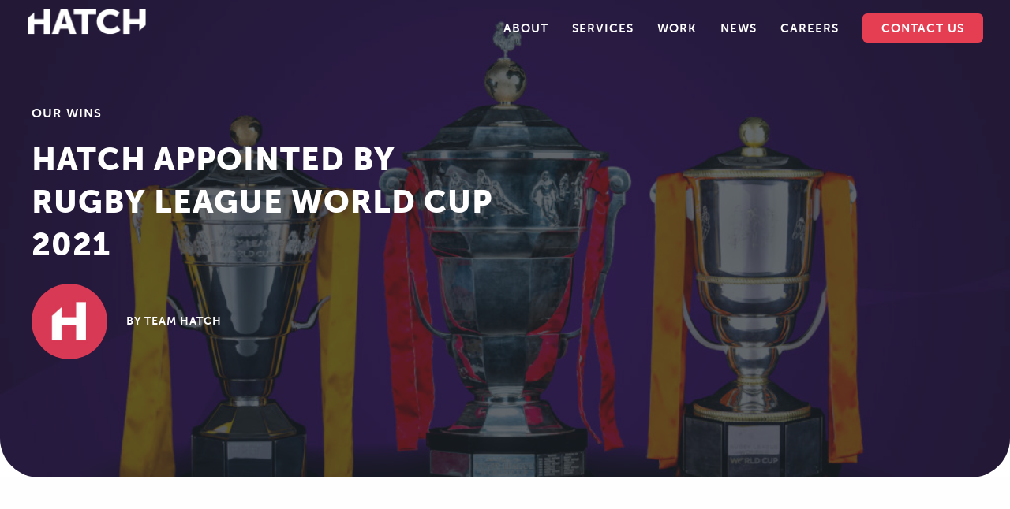

--- FILE ---
content_type: text/html; charset=UTF-8
request_url: https://hatch.group/hatch-appointed-by-rugby-league-world-cup-2021/
body_size: 9825
content:
<!doctype html>
<!--[if lt IE 7]> <html class="ie6 oldie"> <![endif]-->
<!--[if IE 7]>    <html class="ie7 oldie"> <![endif]-->
<!--[if IE 8]>    <html class="ie8 oldie"> <![endif]-->
<!--[if gt IE 8]><!-->
<html class="">
<!--<![endif]-->
<title>Hatch appointed by Rugby League World Cup 2021 - Hatch - PR, Social, Content &amp; Activation Agency</title>

<meta name='robots' content='index, follow, max-image-preview:large, max-snippet:-1, max-video-preview:-1' />

	<!-- This site is optimized with the Yoast SEO plugin v22.8 - https://yoast.com/wordpress/plugins/seo/ -->
	<meta name="description" content="Hatch; an award winning Leeds based communciations agency, specialising in PR, social media, content, events and sponsorship activation." />
	<link rel="canonical" href="https://hatch.group/hatch-appointed-by-rugby-league-world-cup-2021/" />
	<meta property="og:locale" content="en_GB" />
	<meta property="og:type" content="article" />
	<meta property="og:title" content="Hatch appointed by Rugby League World Cup 2021 - Hatch - PR, Social, Content &amp; Activation Agency" />
	<meta property="og:description" content="Hatch; an award winning Leeds based communciations agency, specialising in PR, social media, content, events and sponsorship activation." />
	<meta property="og:url" content="https://hatch.group/hatch-appointed-by-rugby-league-world-cup-2021/" />
	<meta property="og:site_name" content="Hatch - PR, Social, Content &amp; Activation Agency" />
	<meta property="article:publisher" content="https://www.facebook.com/HatchCommunications/" />
	<meta property="article:published_time" content="2020-10-19T09:43:05+00:00" />
	<meta property="article:modified_time" content="2022-06-20T14:35:29+00:00" />
	<meta property="og:image" content="https://hatch.group/wp-content/uploads/2020/10/All-Trophies-Coloured-e1623746598190.jpg" />
	<meta property="og:image:width" content="1000" />
	<meta property="og:image:height" content="563" />
	<meta property="og:image:type" content="image/jpeg" />
	<meta name="author" content="Team Hatch" />
	<meta name="twitter:card" content="summary_large_image" />
	<meta name="twitter:creator" content="@HATCHcomms" />
	<meta name="twitter:site" content="@HATCHcomms" />
	<meta name="twitter:label1" content="Written by" />
	<meta name="twitter:data1" content="Team Hatch" />
	<meta name="twitter:label2" content="Estimated reading time" />
	<meta name="twitter:data2" content="2 minutes" />
	<script type="application/ld+json" class="yoast-schema-graph">{"@context":"https://schema.org","@graph":[{"@type":"Article","@id":"https://hatch.group/hatch-appointed-by-rugby-league-world-cup-2021/#article","isPartOf":{"@id":"https://hatch.group/hatch-appointed-by-rugby-league-world-cup-2021/"},"author":{"name":"Team Hatch","@id":"https://hatch.group/#/schema/person/e63b8116fa68845bd91ccca24a03d6a6"},"headline":"Hatch appointed by Rugby League World Cup 2021","datePublished":"2020-10-19T09:43:05+00:00","dateModified":"2022-06-20T14:35:29+00:00","mainEntityOfPage":{"@id":"https://hatch.group/hatch-appointed-by-rugby-league-world-cup-2021/"},"wordCount":349,"commentCount":0,"publisher":{"@id":"https://hatch.group/#organization"},"image":{"@id":"https://hatch.group/hatch-appointed-by-rugby-league-world-cup-2021/#primaryimage"},"thumbnailUrl":"https://hatch.group/wp-content/uploads/2020/10/All-Trophies-Coloured-e1623746598190.jpg","keywords":["New business","PR","RLWC2021","Rugby League World Cup 2021","Social Media"],"articleSection":["Our Wins"],"inLanguage":"en-GB"},{"@type":"WebPage","@id":"https://hatch.group/hatch-appointed-by-rugby-league-world-cup-2021/","url":"https://hatch.group/hatch-appointed-by-rugby-league-world-cup-2021/","name":"Hatch appointed by Rugby League World Cup 2021 - Hatch - PR, Social, Content & Activation Agency","isPartOf":{"@id":"https://hatch.group/#website"},"primaryImageOfPage":{"@id":"https://hatch.group/hatch-appointed-by-rugby-league-world-cup-2021/#primaryimage"},"image":{"@id":"https://hatch.group/hatch-appointed-by-rugby-league-world-cup-2021/#primaryimage"},"thumbnailUrl":"https://hatch.group/wp-content/uploads/2020/10/All-Trophies-Coloured-e1623746598190.jpg","datePublished":"2020-10-19T09:43:05+00:00","dateModified":"2022-06-20T14:35:29+00:00","description":"Hatch; an award winning Leeds based communciations agency, specialising in PR, social media, content, events and sponsorship activation.","breadcrumb":{"@id":"https://hatch.group/hatch-appointed-by-rugby-league-world-cup-2021/#breadcrumb"},"inLanguage":"en-GB","potentialAction":[{"@type":"ReadAction","target":["https://hatch.group/hatch-appointed-by-rugby-league-world-cup-2021/"]}]},{"@type":"ImageObject","inLanguage":"en-GB","@id":"https://hatch.group/hatch-appointed-by-rugby-league-world-cup-2021/#primaryimage","url":"https://hatch.group/wp-content/uploads/2020/10/All-Trophies-Coloured-e1623746598190.jpg","contentUrl":"https://hatch.group/wp-content/uploads/2020/10/All-Trophies-Coloured-e1623746598190.jpg","width":1000,"height":563,"caption":"Rugby League World Cup 2021 Trophies"},{"@type":"BreadcrumbList","@id":"https://hatch.group/hatch-appointed-by-rugby-league-world-cup-2021/#breadcrumb","itemListElement":[{"@type":"ListItem","position":1,"name":"Home","item":"https://hatch.group/"},{"@type":"ListItem","position":2,"name":"Insight &#038; News","item":"https://hatch.group/insight-and-news/"},{"@type":"ListItem","position":3,"name":"Hatch appointed by Rugby League World Cup 2021"}]},{"@type":"WebSite","@id":"https://hatch.group/#website","url":"https://hatch.group/","name":"Hatch - PR, Social, Content &amp; Activation Agency","description":"Supercharged Storytelling","publisher":{"@id":"https://hatch.group/#organization"},"potentialAction":[{"@type":"SearchAction","target":{"@type":"EntryPoint","urlTemplate":"https://hatch.group/?s={search_term_string}"},"query-input":"required name=search_term_string"}],"inLanguage":"en-GB"},{"@type":"Organization","@id":"https://hatch.group/#organization","name":"Hatch","url":"https://hatch.group/","logo":{"@type":"ImageObject","inLanguage":"en-GB","@id":"https://hatch.group/#/schema/logo/image/","url":"https://hatch.group/wp-content/uploads/2018/12/avatar.png","contentUrl":"https://hatch.group/wp-content/uploads/2018/12/avatar.png","width":150,"height":150,"caption":"Hatch"},"image":{"@id":"https://hatch.group/#/schema/logo/image/"},"sameAs":["https://www.facebook.com/HatchCommunications/","https://x.com/HATCHcomms"]},{"@type":"Person","@id":"https://hatch.group/#/schema/person/e63b8116fa68845bd91ccca24a03d6a6","name":"Team Hatch","image":{"@type":"ImageObject","inLanguage":"en-GB","@id":"https://hatch.group/#/schema/person/image/","url":"https://hatch.group/wp-content/uploads/2022/09/avatar-150x150.jpg","contentUrl":"https://hatch.group/wp-content/uploads/2022/09/avatar-150x150.jpg","caption":"Team Hatch"}}]}</script>
	<!-- / Yoast SEO plugin. -->


<script type="text/javascript">
/* <![CDATA[ */
window._wpemojiSettings = {"baseUrl":"https:\/\/s.w.org\/images\/core\/emoji\/15.0.3\/72x72\/","ext":".png","svgUrl":"https:\/\/s.w.org\/images\/core\/emoji\/15.0.3\/svg\/","svgExt":".svg","source":{"concatemoji":"https:\/\/hatch.group\/wp-includes\/js\/wp-emoji-release.min.js"}};
/*! This file is auto-generated */
!function(i,n){var o,s,e;function c(e){try{var t={supportTests:e,timestamp:(new Date).valueOf()};sessionStorage.setItem(o,JSON.stringify(t))}catch(e){}}function p(e,t,n){e.clearRect(0,0,e.canvas.width,e.canvas.height),e.fillText(t,0,0);var t=new Uint32Array(e.getImageData(0,0,e.canvas.width,e.canvas.height).data),r=(e.clearRect(0,0,e.canvas.width,e.canvas.height),e.fillText(n,0,0),new Uint32Array(e.getImageData(0,0,e.canvas.width,e.canvas.height).data));return t.every(function(e,t){return e===r[t]})}function u(e,t,n){switch(t){case"flag":return n(e,"\ud83c\udff3\ufe0f\u200d\u26a7\ufe0f","\ud83c\udff3\ufe0f\u200b\u26a7\ufe0f")?!1:!n(e,"\ud83c\uddfa\ud83c\uddf3","\ud83c\uddfa\u200b\ud83c\uddf3")&&!n(e,"\ud83c\udff4\udb40\udc67\udb40\udc62\udb40\udc65\udb40\udc6e\udb40\udc67\udb40\udc7f","\ud83c\udff4\u200b\udb40\udc67\u200b\udb40\udc62\u200b\udb40\udc65\u200b\udb40\udc6e\u200b\udb40\udc67\u200b\udb40\udc7f");case"emoji":return!n(e,"\ud83d\udc26\u200d\u2b1b","\ud83d\udc26\u200b\u2b1b")}return!1}function f(e,t,n){var r="undefined"!=typeof WorkerGlobalScope&&self instanceof WorkerGlobalScope?new OffscreenCanvas(300,150):i.createElement("canvas"),a=r.getContext("2d",{willReadFrequently:!0}),o=(a.textBaseline="top",a.font="600 32px Arial",{});return e.forEach(function(e){o[e]=t(a,e,n)}),o}function t(e){var t=i.createElement("script");t.src=e,t.defer=!0,i.head.appendChild(t)}"undefined"!=typeof Promise&&(o="wpEmojiSettingsSupports",s=["flag","emoji"],n.supports={everything:!0,everythingExceptFlag:!0},e=new Promise(function(e){i.addEventListener("DOMContentLoaded",e,{once:!0})}),new Promise(function(t){var n=function(){try{var e=JSON.parse(sessionStorage.getItem(o));if("object"==typeof e&&"number"==typeof e.timestamp&&(new Date).valueOf()<e.timestamp+604800&&"object"==typeof e.supportTests)return e.supportTests}catch(e){}return null}();if(!n){if("undefined"!=typeof Worker&&"undefined"!=typeof OffscreenCanvas&&"undefined"!=typeof URL&&URL.createObjectURL&&"undefined"!=typeof Blob)try{var e="postMessage("+f.toString()+"("+[JSON.stringify(s),u.toString(),p.toString()].join(",")+"));",r=new Blob([e],{type:"text/javascript"}),a=new Worker(URL.createObjectURL(r),{name:"wpTestEmojiSupports"});return void(a.onmessage=function(e){c(n=e.data),a.terminate(),t(n)})}catch(e){}c(n=f(s,u,p))}t(n)}).then(function(e){for(var t in e)n.supports[t]=e[t],n.supports.everything=n.supports.everything&&n.supports[t],"flag"!==t&&(n.supports.everythingExceptFlag=n.supports.everythingExceptFlag&&n.supports[t]);n.supports.everythingExceptFlag=n.supports.everythingExceptFlag&&!n.supports.flag,n.DOMReady=!1,n.readyCallback=function(){n.DOMReady=!0}}).then(function(){return e}).then(function(){var e;n.supports.everything||(n.readyCallback(),(e=n.source||{}).concatemoji?t(e.concatemoji):e.wpemoji&&e.twemoji&&(t(e.twemoji),t(e.wpemoji)))}))}((window,document),window._wpemojiSettings);
/* ]]> */
</script>
<style id='wp-emoji-styles-inline-css' type='text/css'>

	img.wp-smiley, img.emoji {
		display: inline !important;
		border: none !important;
		box-shadow: none !important;
		height: 1em !important;
		width: 1em !important;
		margin: 0 0.07em !important;
		vertical-align: -0.1em !important;
		background: none !important;
		padding: 0 !important;
	}
</style>
<link rel='stylesheet' id='wp-block-library-css' href='https://hatch.group/wp-includes/css/dist/block-library/style.min.css' type='text/css' media='all' />
<style id='pdfemb-pdf-embedder-viewer-style-inline-css' type='text/css'>
.wp-block-pdfemb-pdf-embedder-viewer{max-width:none}

</style>
<style id='classic-theme-styles-inline-css' type='text/css'>
/*! This file is auto-generated */
.wp-block-button__link{color:#fff;background-color:#32373c;border-radius:9999px;box-shadow:none;text-decoration:none;padding:calc(.667em + 2px) calc(1.333em + 2px);font-size:1.125em}.wp-block-file__button{background:#32373c;color:#fff;text-decoration:none}
</style>
<style id='global-styles-inline-css' type='text/css'>
body{--wp--preset--color--black: #000000;--wp--preset--color--cyan-bluish-gray: #abb8c3;--wp--preset--color--white: #ffffff;--wp--preset--color--pale-pink: #f78da7;--wp--preset--color--vivid-red: #cf2e2e;--wp--preset--color--luminous-vivid-orange: #ff6900;--wp--preset--color--luminous-vivid-amber: #fcb900;--wp--preset--color--light-green-cyan: #7bdcb5;--wp--preset--color--vivid-green-cyan: #00d084;--wp--preset--color--pale-cyan-blue: #8ed1fc;--wp--preset--color--vivid-cyan-blue: #0693e3;--wp--preset--color--vivid-purple: #9b51e0;--wp--preset--gradient--vivid-cyan-blue-to-vivid-purple: linear-gradient(135deg,rgba(6,147,227,1) 0%,rgb(155,81,224) 100%);--wp--preset--gradient--light-green-cyan-to-vivid-green-cyan: linear-gradient(135deg,rgb(122,220,180) 0%,rgb(0,208,130) 100%);--wp--preset--gradient--luminous-vivid-amber-to-luminous-vivid-orange: linear-gradient(135deg,rgba(252,185,0,1) 0%,rgba(255,105,0,1) 100%);--wp--preset--gradient--luminous-vivid-orange-to-vivid-red: linear-gradient(135deg,rgba(255,105,0,1) 0%,rgb(207,46,46) 100%);--wp--preset--gradient--very-light-gray-to-cyan-bluish-gray: linear-gradient(135deg,rgb(238,238,238) 0%,rgb(169,184,195) 100%);--wp--preset--gradient--cool-to-warm-spectrum: linear-gradient(135deg,rgb(74,234,220) 0%,rgb(151,120,209) 20%,rgb(207,42,186) 40%,rgb(238,44,130) 60%,rgb(251,105,98) 80%,rgb(254,248,76) 100%);--wp--preset--gradient--blush-light-purple: linear-gradient(135deg,rgb(255,206,236) 0%,rgb(152,150,240) 100%);--wp--preset--gradient--blush-bordeaux: linear-gradient(135deg,rgb(254,205,165) 0%,rgb(254,45,45) 50%,rgb(107,0,62) 100%);--wp--preset--gradient--luminous-dusk: linear-gradient(135deg,rgb(255,203,112) 0%,rgb(199,81,192) 50%,rgb(65,88,208) 100%);--wp--preset--gradient--pale-ocean: linear-gradient(135deg,rgb(255,245,203) 0%,rgb(182,227,212) 50%,rgb(51,167,181) 100%);--wp--preset--gradient--electric-grass: linear-gradient(135deg,rgb(202,248,128) 0%,rgb(113,206,126) 100%);--wp--preset--gradient--midnight: linear-gradient(135deg,rgb(2,3,129) 0%,rgb(40,116,252) 100%);--wp--preset--font-size--small: 13px;--wp--preset--font-size--medium: 20px;--wp--preset--font-size--large: 36px;--wp--preset--font-size--x-large: 42px;--wp--preset--spacing--20: 0.44rem;--wp--preset--spacing--30: 0.67rem;--wp--preset--spacing--40: 1rem;--wp--preset--spacing--50: 1.5rem;--wp--preset--spacing--60: 2.25rem;--wp--preset--spacing--70: 3.38rem;--wp--preset--spacing--80: 5.06rem;--wp--preset--shadow--natural: 6px 6px 9px rgba(0, 0, 0, 0.2);--wp--preset--shadow--deep: 12px 12px 50px rgba(0, 0, 0, 0.4);--wp--preset--shadow--sharp: 6px 6px 0px rgba(0, 0, 0, 0.2);--wp--preset--shadow--outlined: 6px 6px 0px -3px rgba(255, 255, 255, 1), 6px 6px rgba(0, 0, 0, 1);--wp--preset--shadow--crisp: 6px 6px 0px rgba(0, 0, 0, 1);}:where(.is-layout-flex){gap: 0.5em;}:where(.is-layout-grid){gap: 0.5em;}body .is-layout-flex{display: flex;}body .is-layout-flex{flex-wrap: wrap;align-items: center;}body .is-layout-flex > *{margin: 0;}body .is-layout-grid{display: grid;}body .is-layout-grid > *{margin: 0;}:where(.wp-block-columns.is-layout-flex){gap: 2em;}:where(.wp-block-columns.is-layout-grid){gap: 2em;}:where(.wp-block-post-template.is-layout-flex){gap: 1.25em;}:where(.wp-block-post-template.is-layout-grid){gap: 1.25em;}.has-black-color{color: var(--wp--preset--color--black) !important;}.has-cyan-bluish-gray-color{color: var(--wp--preset--color--cyan-bluish-gray) !important;}.has-white-color{color: var(--wp--preset--color--white) !important;}.has-pale-pink-color{color: var(--wp--preset--color--pale-pink) !important;}.has-vivid-red-color{color: var(--wp--preset--color--vivid-red) !important;}.has-luminous-vivid-orange-color{color: var(--wp--preset--color--luminous-vivid-orange) !important;}.has-luminous-vivid-amber-color{color: var(--wp--preset--color--luminous-vivid-amber) !important;}.has-light-green-cyan-color{color: var(--wp--preset--color--light-green-cyan) !important;}.has-vivid-green-cyan-color{color: var(--wp--preset--color--vivid-green-cyan) !important;}.has-pale-cyan-blue-color{color: var(--wp--preset--color--pale-cyan-blue) !important;}.has-vivid-cyan-blue-color{color: var(--wp--preset--color--vivid-cyan-blue) !important;}.has-vivid-purple-color{color: var(--wp--preset--color--vivid-purple) !important;}.has-black-background-color{background-color: var(--wp--preset--color--black) !important;}.has-cyan-bluish-gray-background-color{background-color: var(--wp--preset--color--cyan-bluish-gray) !important;}.has-white-background-color{background-color: var(--wp--preset--color--white) !important;}.has-pale-pink-background-color{background-color: var(--wp--preset--color--pale-pink) !important;}.has-vivid-red-background-color{background-color: var(--wp--preset--color--vivid-red) !important;}.has-luminous-vivid-orange-background-color{background-color: var(--wp--preset--color--luminous-vivid-orange) !important;}.has-luminous-vivid-amber-background-color{background-color: var(--wp--preset--color--luminous-vivid-amber) !important;}.has-light-green-cyan-background-color{background-color: var(--wp--preset--color--light-green-cyan) !important;}.has-vivid-green-cyan-background-color{background-color: var(--wp--preset--color--vivid-green-cyan) !important;}.has-pale-cyan-blue-background-color{background-color: var(--wp--preset--color--pale-cyan-blue) !important;}.has-vivid-cyan-blue-background-color{background-color: var(--wp--preset--color--vivid-cyan-blue) !important;}.has-vivid-purple-background-color{background-color: var(--wp--preset--color--vivid-purple) !important;}.has-black-border-color{border-color: var(--wp--preset--color--black) !important;}.has-cyan-bluish-gray-border-color{border-color: var(--wp--preset--color--cyan-bluish-gray) !important;}.has-white-border-color{border-color: var(--wp--preset--color--white) !important;}.has-pale-pink-border-color{border-color: var(--wp--preset--color--pale-pink) !important;}.has-vivid-red-border-color{border-color: var(--wp--preset--color--vivid-red) !important;}.has-luminous-vivid-orange-border-color{border-color: var(--wp--preset--color--luminous-vivid-orange) !important;}.has-luminous-vivid-amber-border-color{border-color: var(--wp--preset--color--luminous-vivid-amber) !important;}.has-light-green-cyan-border-color{border-color: var(--wp--preset--color--light-green-cyan) !important;}.has-vivid-green-cyan-border-color{border-color: var(--wp--preset--color--vivid-green-cyan) !important;}.has-pale-cyan-blue-border-color{border-color: var(--wp--preset--color--pale-cyan-blue) !important;}.has-vivid-cyan-blue-border-color{border-color: var(--wp--preset--color--vivid-cyan-blue) !important;}.has-vivid-purple-border-color{border-color: var(--wp--preset--color--vivid-purple) !important;}.has-vivid-cyan-blue-to-vivid-purple-gradient-background{background: var(--wp--preset--gradient--vivid-cyan-blue-to-vivid-purple) !important;}.has-light-green-cyan-to-vivid-green-cyan-gradient-background{background: var(--wp--preset--gradient--light-green-cyan-to-vivid-green-cyan) !important;}.has-luminous-vivid-amber-to-luminous-vivid-orange-gradient-background{background: var(--wp--preset--gradient--luminous-vivid-amber-to-luminous-vivid-orange) !important;}.has-luminous-vivid-orange-to-vivid-red-gradient-background{background: var(--wp--preset--gradient--luminous-vivid-orange-to-vivid-red) !important;}.has-very-light-gray-to-cyan-bluish-gray-gradient-background{background: var(--wp--preset--gradient--very-light-gray-to-cyan-bluish-gray) !important;}.has-cool-to-warm-spectrum-gradient-background{background: var(--wp--preset--gradient--cool-to-warm-spectrum) !important;}.has-blush-light-purple-gradient-background{background: var(--wp--preset--gradient--blush-light-purple) !important;}.has-blush-bordeaux-gradient-background{background: var(--wp--preset--gradient--blush-bordeaux) !important;}.has-luminous-dusk-gradient-background{background: var(--wp--preset--gradient--luminous-dusk) !important;}.has-pale-ocean-gradient-background{background: var(--wp--preset--gradient--pale-ocean) !important;}.has-electric-grass-gradient-background{background: var(--wp--preset--gradient--electric-grass) !important;}.has-midnight-gradient-background{background: var(--wp--preset--gradient--midnight) !important;}.has-small-font-size{font-size: var(--wp--preset--font-size--small) !important;}.has-medium-font-size{font-size: var(--wp--preset--font-size--medium) !important;}.has-large-font-size{font-size: var(--wp--preset--font-size--large) !important;}.has-x-large-font-size{font-size: var(--wp--preset--font-size--x-large) !important;}
.wp-block-navigation a:where(:not(.wp-element-button)){color: inherit;}
:where(.wp-block-post-template.is-layout-flex){gap: 1.25em;}:where(.wp-block-post-template.is-layout-grid){gap: 1.25em;}
:where(.wp-block-columns.is-layout-flex){gap: 2em;}:where(.wp-block-columns.is-layout-grid){gap: 2em;}
.wp-block-pullquote{font-size: 1.5em;line-height: 1.6;}
</style>
<link rel='stylesheet' id='widgetopts-styles-css' href='https://hatch.group/wp-content/plugins/widget-options/assets/css/widget-options.css' type='text/css' media='all' />
<link rel='stylesheet' id='ppress-frontend-css' href='https://hatch.group/wp-content/plugins/wp-user-avatar/assets/css/frontend.min.css' type='text/css' media='all' />
<link rel='stylesheet' id='ppress-flatpickr-css' href='https://hatch.group/wp-content/plugins/wp-user-avatar/assets/flatpickr/flatpickr.min.css' type='text/css' media='all' />
<link rel='stylesheet' id='ppress-select2-css' href='https://hatch.group/wp-content/plugins/wp-user-avatar/assets/select2/select2.min.css' type='text/css' media='all' />
<link rel='stylesheet' id='wp-social-sharing-css' href='https://hatch.group/wp-content/plugins/wp-social-sharing/static/socialshare.css' type='text/css' media='all' />
<script type="text/javascript" src="https://hatch.group/wp-includes/js/jquery/jquery.min.js" id="jquery-core-js"></script>
<script type="text/javascript" src="https://hatch.group/wp-includes/js/jquery/jquery-migrate.min.js" id="jquery-migrate-js"></script>
<script type="text/javascript" src="https://hatch.group/wp-content/plugins/wp-user-avatar/assets/flatpickr/flatpickr.min.js" id="ppress-flatpickr-js"></script>
<script type="text/javascript" src="https://hatch.group/wp-content/plugins/wp-user-avatar/assets/select2/select2.min.js" id="ppress-select2-js"></script>
<link rel="https://api.w.org/" href="https://hatch.group/wp-json/" /><link rel="alternate" type="application/json" href="https://hatch.group/wp-json/wp/v2/posts/4395" /><link rel='shortlink' href='https://hatch.group/?p=4395' />
<link rel="alternate" type="application/json+oembed" href="https://hatch.group/wp-json/oembed/1.0/embed?url=https%3A%2F%2Fhatch.group%2Fhatch-appointed-by-rugby-league-world-cup-2021%2F" />
<link rel="alternate" type="text/xml+oembed" href="https://hatch.group/wp-json/oembed/1.0/embed?url=https%3A%2F%2Fhatch.group%2Fhatch-appointed-by-rugby-league-world-cup-2021%2F&#038;format=xml" />
<meta name="generator" content="Elementor 3.21.8; features: e_optimized_assets_loading, e_optimized_css_loading, additional_custom_breakpoints; settings: css_print_method-external, google_font-enabled, font_display-swap">
<script> (function(ss,ex){ window.ldfdr=window.ldfdr||function(){(ldfdr._q=ldfdr._q||[]).push([].slice.call(arguments));}; (function(d,s){ fs=d.getElementsByTagName(s)[0]; function ce(src){ var cs=d.createElement(s); cs.src=src; cs.async=1; fs.parentNode.insertBefore(cs,fs); }; ce('https://sc.lfeeder.com/lftracker_v1_'+ss+(ex?'_'+ex:'')+'.js'); })(document,'script'); })('kn9Eq4RydQK7RlvP'); </script><link rel="icon" href="https://hatch.group/wp-content/uploads/2025/05/cropped-Hatch-favicon-32x32.png" sizes="32x32" />
<link rel="icon" href="https://hatch.group/wp-content/uploads/2025/05/cropped-Hatch-favicon-192x192.png" sizes="192x192" />
<link rel="apple-touch-icon" href="https://hatch.group/wp-content/uploads/2025/05/cropped-Hatch-favicon-180x180.png" />
<meta name="msapplication-TileImage" content="https://hatch.group/wp-content/uploads/2025/05/cropped-Hatch-favicon-270x270.png" />
<meta charset="utf-8">
<meta name="viewport" content="width=device-width, initial-scale=1">
<html lang="en-gb">

<link href="https://hatch.group/wp-content/themes/hatch-pr/style.css" rel="stylesheet" type="text/css" media="screen" />
<link rel="stylesheet" type="text/css" href="https://hatch.group/wp-content/themes/hatch-pr/assets/boilerplate.css" media="screen" />
<link rel="stylesheet" type="text/css" href="https://hatch.group/wp-content/themes/hatch-pr/css/video-styles.css" media="screen" />
<link rel="stylesheet" type="text/css" href="https://hatch.group/wp-content/themes/hatch-pr/css/flexsliderHomeCarousel.css" media="screen" />
<link rel="stylesheet" type="text/css" href="https://hatch.group/wp-content/themes/hatch-pr/css/flexsliderMyExperience.css" media="screen" />


<style media="screen" type="text/css">@import '/wp-content/themes/hatch-pr/assets/museo-sans-font.css';</style>
<style media="screen" type="text/css">@import '/wp-content/themes/hatch-pr/assets/prata-font.css';</style>
<style media="screen" type="text/css">@import '/wp-content/themes/hatch-pr/assets/deep-hero-font.css';</style>

<script src="https://ajax.googleapis.com/ajax/libs/jquery/1/jquery.min.js"></script>
<script src="https://hatch.group/wp-content/themes/hatch-pr/js/respond.min.js"></script>
<script src="https://hatch.group/wp-content/themes/hatch-pr/js/jquery.flexsliderHomeCarousel.js"></script>
<script src="https://hatch.group/wp-content/themes/hatch-pr/js/jquery.flexsliderMyExperience.js"></script>
<script src="https://hatch.group/wp-content/themes/hatch-pr/js/tabs.js"></script>
<script src="https://hatch.group/wp-content/themes/hatch-pr/js/hide.js"></script>

<link rel="apple-touch-icon" sizes="57x57" href="/apple-icon-57x57.png">
<link rel="apple-touch-icon" sizes="60x60" href="/apple-icon-60x60.png">
<link rel="apple-touch-icon" sizes="72x72" href="/apple-icon-72x72.png">
<link rel="apple-touch-icon" sizes="76x76" href="/apple-icon-76x76.png">
<link rel="apple-touch-icon" sizes="114x114" href="/apple-icon-114x114.png">
<link rel="apple-touch-icon" sizes="120x120" href="/apple-icon-120x120.png">
<link rel="apple-touch-icon" sizes="144x144" href="/apple-icon-144x144.png">
<link rel="apple-touch-icon" sizes="152x152" href="/apple-icon-152x152.png">
<link rel="apple-touch-icon" sizes="180x180" href="/apple-icon-180x180.png">
<link rel="icon" type="image/png" sizes="192x192"  href="/android-icon-192x192.png">
<link rel="icon" type="image/png" sizes="32x32" href="/favicon-32x32.png">
<link rel="icon" type="image/png" sizes="96x96" href="/favicon-96x96.png">
<link rel="icon" type="image/png" sizes="16x16" href="/favicon-16x16.png">
<link rel="manifest" href="/manifest.json">
<meta name="msapplication-TileColor" content="#ffffff">
<meta name="msapplication-TileImage" content="/ms-icon-144x144.png">
<meta name="theme-color" content="#ffffff">

<!-- Google tag (gtag.js) -->
<script async src="https://www.googletagmanager.com/gtag/js?id=G-NGEZHGF8LD"></script>
<script>
  window.dataLayer = window.dataLayer || [];
  function gtag(){dataLayer.push(arguments);}
  gtag('js', new Date());

  gtag('config', 'G-NGEZHGF8LD');
</script>
	
<script>
$(window).load(function() {
    $(".flexsliderHomeCarousel").flexsliderHomeCarousel({
        animation: "slide",
		animationLoop: true,
		slideshow: true,    
		slideshowSpeed: 7000,
		controlNav: false,
		directionNav: true,
		itemWidth: 0,
		move: 1,
    });
});
	
	
$(window).load(function() {
    $(".flexsliderMyExperience").flexsliderMyExperience({
        animation: "slide",
		animationLoop: true, 
		easing: "linear",
		useCSS: false,
    	slideshowSpeed: 1,
    	animationSpeed: 3500,
    	controlNav: false,
    	directionNav: false,
		touch: false,
		itemWidth: 200,
    });
});

</script>
	
	
</head>
<body>

<!-- Google Tag Manager (noscript) -->
<noscript><iframe src="https://www.googletagmanager.com/ns.html?id=GTM-NJP23GS"
height="0" width="0" style="display:none;visibility:hidden"></iframe></noscript>
<!-- End Google Tag Manager (noscript) -->
		
	<div id="mainNav"><div class="menu-main-menu-container"><ul id="menu-main-menu" class="menu"><li id="menu-item-20" class="menu-item menu-item-type-post_type menu-item-object-page menu-item-20"><a href="https://hatch.group/about-hatch/">About</a></li>
<li id="menu-item-5331" class="menu-item menu-item-type-post_type menu-item-object-page menu-item-5331"><a href="https://hatch.group/services/">Services</a></li>
<li id="menu-item-6907" class="menu-item menu-item-type-custom menu-item-object-custom menu-item-6907"><a href="/work/">Work</a></li>
<li id="menu-item-21" class="menu-item menu-item-type-post_type menu-item-object-page current_page_parent menu-item-21"><a href="https://hatch.group/insight-and-news/">News</a></li>
<li id="menu-item-9003" class="menu-item menu-item-type-post_type menu-item-object-page menu-item-9003"><a href="https://hatch.group/about-hatch/careers/">Careers</a></li>
<li id="menu-item-8627" class="new-button menu-item menu-item-type-post_type menu-item-object-page menu-item-8627"><a href="https://hatch.group/contact-us/">Contact Us</a></li>
</ul></div></div>
	
	<input type="checkbox" class="openmainNav" id="openmainNav">
  			<label for="openmainNav" class="sidebarIconToggle show">
    			<div class="spinner diagonal part-1"></div>
    			<div class="spinner horizontal"></div>
    			<div class="spinner diagonal part-2"></div>
  			</label>
	
	
	
	<input type="checkbox" class="openmainNav-responsive" id="openmainNav-responsive">
  			<label for="openmainNav-responsive" class="sidebarIconToggle">
    			<div class="spinner diagonal part-1"></div>
    			<div class="spinner horizontal"></div>
    			<div class="spinner diagonal part-2"></div>
  			</label>
	
		
	 <div id="mainNav-responsive" class="grey-bg">
		<div id="body-wrapper"> 
    		<div id="body-content-inner">
				
				<div class="flex">
				<div id="body-content-1-2-col" style="margin-bottom: 20px">
					<div class="menu-main-menu-container"><ul id="menu-main-menu-1" class="menu"><li class="menu-item menu-item-type-post_type menu-item-object-page menu-item-20"><a href="https://hatch.group/about-hatch/">About</a></li>
<li class="menu-item menu-item-type-post_type menu-item-object-page menu-item-5331"><a href="https://hatch.group/services/">Services</a></li>
<li class="menu-item menu-item-type-custom menu-item-object-custom menu-item-6907"><a href="/work/">Work</a></li>
<li class="menu-item menu-item-type-post_type menu-item-object-page current_page_parent menu-item-21"><a href="https://hatch.group/insight-and-news/">News</a></li>
<li class="menu-item menu-item-type-post_type menu-item-object-page menu-item-9003"><a href="https://hatch.group/about-hatch/careers/">Careers</a></li>
<li class="new-button menu-item menu-item-type-post_type menu-item-object-page menu-item-8627"><a href="https://hatch.group/contact-us/">Contact Us</a></li>
</ul></div>  				</div> 
					
				<div id="body-content-1-2-col"></div> 
				</div> 
			
			</div>
		</div>
	  </div>
	
	
<div class="mobile-content-mask">
	<div id="logo-cherry-small">
			<a href="/"><img src="https://hatch.group/wp-content/themes/hatch-pr/assets/hatch-communications-small.png" alt="Hatch Communications"/></a>
	</div>	
</div>
	
	
<div class="desktop-view">
<div id="logo-cherry" class="hide">
			<a href="/"><img src="https://hatch.group/wp-content/themes/hatch-pr/assets/hatch-communications-white.png" alt="Hatch Communications"/></a>
</div>
</div>	
	
	
<div class="desktop-view">
<div id="logo-cherry-small" class="show">
			<a href="/"><img src="https://hatch.group/wp-content/themes/hatch-pr/assets/hatch-communications-small.png" alt="Hatch Communications"/></a>
</div>
</div>	
	
	
<div class="mobile-view">	
<div id="logo-cherry-small">
			<a href="/"><img src="https://hatch.group/wp-content/themes/hatch-pr/assets/hatch-communications-small.png" alt="Hatch Communications"/></a>
</div>
</div>	



<div id="body-wrapper-background-image-work-header" class="bottom-rounded black-bg head-space">
	<div id="paralaximage"><img fetchpriority="high" width="1024" height="576" src="https://hatch.group/wp-content/uploads/2020/10/All-Trophies-Coloured-1024x576.jpg" class=" wp-post-image" alt="Rugby League World Cup 2021 Trophies" decoding="async" srcset="https://hatch.group/wp-content/uploads/2020/10/All-Trophies-Coloured-1024x576.jpg 1024w, https://hatch.group/wp-content/uploads/2020/10/All-Trophies-Coloured-300x169.jpg 300w, https://hatch.group/wp-content/uploads/2020/10/All-Trophies-Coloured-768x432.jpg 768w, https://hatch.group/wp-content/uploads/2020/10/All-Trophies-Coloured-1536x864.jpg 1536w, https://hatch.group/wp-content/uploads/2020/10/All-Trophies-Coloured-e1623746598190.jpg 1000w" sizes="(max-width: 1024px) 100vw, 1024px" />		</div>
			
    	<div id="body-content-inner" class="background-image">
    		<div id="body-content-1-2-col-unflex" style="padding: 0; vertical-align: top;">
					<div id="paralax">
    				<p class="intro-title-small left white-text"><a href="https://hatch.group/category/our-wins/" rel="category tag">Our Wins</a></p>
						<h1 class="hero-title-medium bottom-space left white-text">Hatch appointed by Rugby League World Cup 2021</h1>
           				<p class="intro-title-mini white-text"><span class="avatar"><img data-del="avatar" src='https://hatch.group/wp-content/uploads/2022/09/avatar-150x150.jpg' class='avatar pp-user-avatar avatar-96wp-user-avatar wp-user-avatar-96 photo ' height='96' width='96'/></span> by Team Hatch</p>
					</div>
				</div>
		</div> 
</div>




<div id="body-wrapper" class="white-bg">
	
	<div class="desktop-view">
		<div id="body-content-inner" class="narrow">
    		  <div id="body-content-1-3-col-unflex" class="blog-third">
				  	     <p class="intro-title-mini left">Share</p>
						 		<div class="social-sharing ss-social-sharing">
				        <a  rel="external nofollow" class="ss-button-facebook" href="http://www.facebook.com/sharer/sharer.php?u=https%3A%2F%2Fhatch.group%2Fhatch-appointed-by-rugby-league-world-cup-2021%2F" target="_blank" >Share on Facebook</a><a  rel="external nofollow" class="ss-button-twitter" href="http://twitter.com/intent/tweet/?text=Hatch+appointed+by+Rugby+League+World+Cup+2021&url=https%3A%2F%2Fhatch.group%2Fhatch-appointed-by-rugby-league-world-cup-2021%2F&via=hatchcomms" target="_blank">Share on Twitter </a><a  rel="external nofollow" class="ss-button-pinterest" href="http://pinterest.com/pin/create/button/?url=https%3A%2F%2Fhatch.group%2Fhatch-appointed-by-rugby-league-world-cup-2021%2F&media=https%3A%2F%2Fhatch.group%2Fwp-content%2Fuploads%2F2020%2F10%2FAll-Trophies-Coloured-300x169.jpg&description=Hatch+appointed+by+Rugby+League+World+Cup+2021" target="_blank" >Share on Pinterest</a>	        	    </div>
	    						
				 </div>
				
			
				<div id="body-content-2-3-col-unflex" class="fade-in-up">
				  	                			   <div id="post-4395">
                			   <div class="entry"><p>Hatch, the PR, social and <a href="https://hatch.group/live/">activation</a> agency, has been appointed by Rugby League World Cup 2021 (RLWC2021) to deliver <a href="https://hatch.group/pr/">PR</a>, <a href="https://hatch.group/social/">social media strategy</a> and community management for RLWC2021 social channels.</p>
<p>Hatch has a proven track record within <a href="https://hatch.group/sport/">sports communications</a> and has been working with RLWC2021 organisers on promotion of the tournament for the past eighteen months.</p>
<p>The team will work closely with McCann Manchester and Goodform to drive ticket sales as well as creating a deeper connection with Rugby League’s core fanbase, delivering the most accessible experience for new fans by creating engaging content, and powerful, in-depth storytelling.</p>
<p>Matt Peden, Director at Hatch, said: “We’ve been working with the team for nearly two years, so we’re proud to have been selected alongside McCann Manchester and Goodform to finish the job. RLWC2021 has a powerful story to tell, from social impact to communities, and we all believe that the men’s, women’s and wheelchair tournaments, that take place simultaneously for the first-time next year, will transcend the sport and attract a new audience.”</p>
<p>On the appointments, Terri Lynam, Customer Director at RLWC2021: “We are delighted to announce our world-class roster of agencies who have a vital role to play in delivering the biggest and best ever Rugby League World Cup.”</p>
<p>Lynam, who has previously worked on other major events including London 2012 and Rugby Union World Cup in 2015, added: “The pitch process was highly competitive and the challenge in the brief was to sell Rugby League as more than just the game on the field. It’s the experience in its entirety, the diverse and exciting crowd, the history of the sport and the infectious passion that create a unique atmosphere and experience that British sport’s fans both existing and new will love.”</p>
<p>“We are just days away from the opening of the public ticket ballot – the first ever ballot in Rugby League World Cup history – and we are excited to inspire fans who haven’t experienced Rugby League before to book their place at the World Cup next autumn.”</p>
<p><iframe src="https://www.youtube.com/embed/E3MP30ahuZU" width="560" height="315" frameborder="0" allowfullscreen="allowfullscreen"></iframe></p>
<p><img decoding="async" class="alignnone size-full wp-image-4396" src="https://hatch.group/wp-content/uploads/2020/10/All-Trophies-Coloured.jpg" alt="Rugby League World Cup 2021 Trophies" width="1920" height="1080" /></p>
</div>
                           </div>
            			     				 		 		</div>
			</div>
	   	</div>
	    
	
	   <div class="mobile-view">
		<div id="body-content-inner" class="narrow">
    		  <div id="body-content-2-3-col-unflex" class="fade-in-up">
				  	                			   <div id="post-4395">
                			   <div class="entry"><p>Hatch, the PR, social and <a href="https://hatch.group/live/">activation</a> agency, has been appointed by Rugby League World Cup 2021 (RLWC2021) to deliver <a href="https://hatch.group/pr/">PR</a>, <a href="https://hatch.group/social/">social media strategy</a> and community management for RLWC2021 social channels.</p>
<p>Hatch has a proven track record within <a href="https://hatch.group/sport/">sports communications</a> and has been working with RLWC2021 organisers on promotion of the tournament for the past eighteen months.</p>
<p>The team will work closely with McCann Manchester and Goodform to drive ticket sales as well as creating a deeper connection with Rugby League’s core fanbase, delivering the most accessible experience for new fans by creating engaging content, and powerful, in-depth storytelling.</p>
<p>Matt Peden, Director at Hatch, said: “We’ve been working with the team for nearly two years, so we’re proud to have been selected alongside McCann Manchester and Goodform to finish the job. RLWC2021 has a powerful story to tell, from social impact to communities, and we all believe that the men’s, women’s and wheelchair tournaments, that take place simultaneously for the first-time next year, will transcend the sport and attract a new audience.”</p>
<p>On the appointments, Terri Lynam, Customer Director at RLWC2021: “We are delighted to announce our world-class roster of agencies who have a vital role to play in delivering the biggest and best ever Rugby League World Cup.”</p>
<p>Lynam, who has previously worked on other major events including London 2012 and Rugby Union World Cup in 2015, added: “The pitch process was highly competitive and the challenge in the brief was to sell Rugby League as more than just the game on the field. It’s the experience in its entirety, the diverse and exciting crowd, the history of the sport and the infectious passion that create a unique atmosphere and experience that British sport’s fans both existing and new will love.”</p>
<p>“We are just days away from the opening of the public ticket ballot – the first ever ballot in Rugby League World Cup history – and we are excited to inspire fans who haven’t experienced Rugby League before to book their place at the World Cup next autumn.”</p>
<p><iframe src="https://www.youtube.com/embed/E3MP30ahuZU" width="560" height="315" frameborder="0" allowfullscreen="allowfullscreen"></iframe></p>
<p><img decoding="async" class="alignnone size-full wp-image-4396" src="https://hatch.group/wp-content/uploads/2020/10/All-Trophies-Coloured.jpg" alt="Rugby League World Cup 2021 Trophies" width="1920" height="1080" /></p>
</div>
                           </div>
            			     				 		 		</div>
			
			<div id="body-content-1-3-col-unflex" class="blog-third">
				  	     <p class="intro-title-mini left">Share</p>
						 		<div class="social-sharing ss-social-sharing">
				        <a  rel="external nofollow" class="ss-button-facebook" href="http://www.facebook.com/sharer/sharer.php?u=https%3A%2F%2Fhatch.group%2Fhatch-appointed-by-rugby-league-world-cup-2021%2F" target="_blank" >Share on Facebook</a><a  rel="external nofollow" class="ss-button-twitter" href="http://twitter.com/intent/tweet/?text=Hatch+appointed+by+Rugby+League+World+Cup+2021&url=https%3A%2F%2Fhatch.group%2Fhatch-appointed-by-rugby-league-world-cup-2021%2F&via=hatchcomms" target="_blank">Share on Twitter </a><a  rel="external nofollow" class="ss-button-pinterest" href="http://pinterest.com/pin/create/button/?url=https%3A%2F%2Fhatch.group%2Fhatch-appointed-by-rugby-league-world-cup-2021%2F&media=https%3A%2F%2Fhatch.group%2Fwp-content%2Fuploads%2F2020%2F10%2FAll-Trophies-Coloured-300x169.jpg&description=Hatch+appointed+by+Rugby+League+World+Cup+2021" target="_blank" >Share on Pinterest</a>	        	    </div>
	    						
						
				 </div>
				
			</div>
	   	</div>
	
</div>






<div id="body-wrapper" class="grey-bg"> 
    <div id="body-content-inner" class="fade-in-up">
    		 
		<p class="intro-title-medium left">Latest Insights</p>
           		               <div class="flex">
			                  
              <div id="body-content-1-2-col" class="fade-in-up flat-bottom">
                    <div id="post-9482" onclick="window.location.href='https://hatch.group/audience-insight-for-brand-success/';" style="cursor: pointer;">
					 <div class="blog-thumb">
							  	<img width="1400" height="933" src="https://hatch.group/wp-content/uploads/2025/12/pexels-tim-samuel-6697306.jpg" class="attachment-post-thumbnail size-post-thumbnail wp-post-image" alt="" decoding="async" srcset="https://hatch.group/wp-content/uploads/2025/12/pexels-tim-samuel-6697306.jpg 1400w, https://hatch.group/wp-content/uploads/2025/12/pexels-tim-samuel-6697306-300x200.jpg 300w, https://hatch.group/wp-content/uploads/2025/12/pexels-tim-samuel-6697306-1024x683.jpg 1024w, https://hatch.group/wp-content/uploads/2025/12/pexels-tim-samuel-6697306-768x512.jpg 768w, https://hatch.group/wp-content/uploads/2025/12/pexels-tim-samuel-6697306-1536x1024.jpg 1536w, https://hatch.group/wp-content/uploads/2025/12/pexels-tim-samuel-6697306-2048x1365.jpg 2048w" sizes="(max-width: 1400px) 100vw, 1400px" />									
							    </div>
             			    
								
						    <p class="date">November 2025 // </p>
							<p class="category"><a href="https://hatch.group/category/thought-leadership/" rel="category tag">Thought Leadership</a></p>	
              				<p class="intro-title-small bottom-space-double">Audience Insight for Brand Success</p>
                            
                          
                       </div>
						
           	  </div>
      
	                        
              <div id="body-content-1-2-col" class="fade-in-up flat-bottom">
                    <div id="post-9501" onclick="window.location.href='https://hatch.group/food-for-thought-why-storytelling-is-the-secret-ingredient-for-fb-brands-in-the-age-of-upfs/';" style="cursor: pointer;">
					 <div class="blog-thumb">
							  	<img width="1400" height="507" src="https://hatch.group/wp-content/uploads/2025/10/pexels-ninthgrid-2149521550-306889122.jpg" class="attachment-post-thumbnail size-post-thumbnail wp-post-image" alt="" decoding="async" srcset="https://hatch.group/wp-content/uploads/2025/10/pexels-ninthgrid-2149521550-306889122.jpg 1400w, https://hatch.group/wp-content/uploads/2025/10/pexels-ninthgrid-2149521550-306889122-300x109.jpg 300w, https://hatch.group/wp-content/uploads/2025/10/pexels-ninthgrid-2149521550-306889122-1024x371.jpg 1024w, https://hatch.group/wp-content/uploads/2025/10/pexels-ninthgrid-2149521550-306889122-768x278.jpg 768w, https://hatch.group/wp-content/uploads/2025/10/pexels-ninthgrid-2149521550-306889122-1536x557.jpg 1536w, https://hatch.group/wp-content/uploads/2025/10/pexels-ninthgrid-2149521550-306889122-2048x742.jpg 2048w" sizes="(max-width: 1400px) 100vw, 1400px" />									
							    </div>
             			    
								
						    <p class="date">October 2025 // </p>
							<p class="category"><a href="https://hatch.group/category/thought-leadership/" rel="category tag">Thought Leadership</a></p>	
              				<p class="intro-title-small bottom-space-double">Food for thought: Why storytelling is the secret ingredient for F&#038;B brands in the age of UPFs</p>
                            
                          
                       </div>
						
           	  </div>
      
	         			 </div>
		 
	</div> 
</div>





<script>
var paralax = document.querySelector("#paralax");
var paralaximage = document.querySelector("#paralaximage");

function setTranslate(xPos, yPos, el) {
    el.style.transform = "translate3d(" + xPos + ", " + yPos + "px, 0)";
}

window.addEventListener("DOMContentLoaded", scrollLoop, false);
 
var xScrollPosition;
var yScrollPosition;
 
function scrollLoop() {
    xScrollPosition = window.scrollX;
    yScrollPosition = window.scrollY;
	
	setTranslate(0, yScrollPosition * 0.3, paralax);
	setTranslate(0, yScrollPosition * 0.6, paralaximage);
 
    requestAnimationFrame(scrollLoop);
}
</script>

<div id="body-wrapper" class="white-bg gradient-bg" style="border-radius: 0;">
		<img src="https://hatch.group/wp-content/uploads/2025/04/Hatch_Contact_bg.jpg" alt="Contact Hatch"/>
		  <div id="body-content-inner">
			 <div id="" style="padding: 0; vertical-align: middle;">
					<p class="intro-title-small left white-text">Contact us</p>
					<span class="hero-title-large bottom-space left white-text">What are you waiting for?</span>
				 <a href="/contact-us/" target="_blank" class="new-button">Get in touch Now</a>
            </div>
			</div> 
		</div>


<div id="body-wrapper-footer" class="white-bg"> 
    		<div id="body-content-inner" class="center narrow">
				<a href="/contact-us/" class="intro-title-small">Contact</a> 
				    		<div id="body-content-inner" class="center narrow">

				<a href="/policies/privacy-and-cookie-notice" class="intro-title-small">Privacy and cookie notice</a>
								    		<div id="body-content-inner" class="center narrow">

			
	<div id="body-content-inner" class="center narrow">
					<a href="https://www.instagram.com/hatch__group/" target="_blank"><img src="https://hatch.group/wp-content/themes/hatch-pr/assets/instagram-icon.png" alt="Instagram Hatch"/ class="social-footer"></a>
					<a href="https://www.linkedin.com/company/hatchgroupuk" target="_blank"><img src="https://hatch.group/wp-content/themes/hatch-pr/assets/linkedin-icon.png" alt="LinkedIn Hatch"/ class="social-footer"></a>
				
				 </div>
		</div> 


<script type="text/javascript" id="ppress-frontend-script-js-extra">
/* <![CDATA[ */
var pp_ajax_form = {"ajaxurl":"https:\/\/hatch.group\/wp-admin\/admin-ajax.php","confirm_delete":"Are you sure?","deleting_text":"Deleting...","deleting_error":"An error occurred. Please try again.","nonce":"b2782c9d7c","disable_ajax_form":"false","is_checkout":"0","is_checkout_tax_enabled":"0"};
/* ]]> */
</script>
<script type="text/javascript" src="https://hatch.group/wp-content/plugins/wp-user-avatar/assets/js/frontend.min.js" id="ppress-frontend-script-js"></script>
<script type="text/javascript" src="https://hatch.group/wp-includes/js/imagesloaded.min.js" id="imagesloaded-js"></script>
<script type="text/javascript" src="https://hatch.group/wp-includes/js/masonry.min.js" id="masonry-js"></script>
<script type="text/javascript" src="https://hatch.group/wp-content/plugins/mystickysidebar/js/detectmobilebrowser.js" id="detectmobilebrowser-js"></script>
<script type="text/javascript" id="mystickysidebar-js-extra">
/* <![CDATA[ */
var mystickyside_name = {"mystickyside_string":".blog-third","mystickyside_content_string":"","mystickyside_margin_top_string":"80","mystickyside_margin_bot_string":"0","mystickyside_update_sidebar_height_string":"true","mystickyside_min_width_string":"0","device_desktop":"1","device_mobile":"1"};
/* ]]> */
</script>
<script type="text/javascript" src="https://hatch.group/wp-content/plugins/mystickysidebar/js/theia-sticky-sidebar.js" id="mystickysidebar-js"></script>

</body>
</html>

--- FILE ---
content_type: text/css
request_url: https://hatch.group/wp-content/themes/hatch-pr/style.css
body_size: 7118
content:
/*   
Theme Name: Hatch
Theme URI: https://www.wearecoda.com
Description: This is the Hatch WordPress Website Template 2022
Author: We are CODA
Author URI: https://www.wearecoda.com
Version: 1
*/

img {
	height: auto;
	image-rendering : -webkit-optimize-contrast;
    image-rendering : optimizeQuality;
}
object, embed, iframe {
	max-width: 100%;
}
/* IE 6 does not support max-width so default to width 100% */
.ie6 img {
	width:100%;
}

body, html {
	color: #1D242C;
	font-family: "Museo Sans 300";
	font-weight: normal;
	background-attachment: fixed;
    background-size: cover;
	-webkit-font-smoothing: antialiased;
	-moz-osx-font-smoothing: grayscale;
	font-smoothing: antialiased;
	height: 100%;
}

p {
	font-size: 18px;
	line-height: 180%;
	margin: 0 0 20px 0;
	font-weight: normal;
}

p.menu-address {
	font-size: 14px;
}

img.bounce, .flex img.bounce {
  animation: bounce 1s ease-in-out infinite;
  display: inline-block;
  width: 28px !important;
  margin-top: -2px;
  height: auto !important;
  position: relative !important;
  min-width: 0 !important;
  min-height: 0 !important;
}
img.bounce-footer {
  animation: bounce-footer 1s ease-in-out infinite;
  display: inline-block;
  width: 28px;
  margin-top: -2px;
}

.flex img.bounce {
  position: absolute !important;
  bottom: 0;
  margin-top: 20px;
}

.rotate {
  animation: rotate 14s infinite linear;
}

.desktop-view {
 display: none !important;
}

@keyframes bounce {
  0%,
  100% {
    transform: translate(0, 0) rotate(360deg);
  }
  50% {
    transform: translate(10px, 0px) rotate(360deg);
  }
}

@keyframes bounce-footer {
  0%,
  100% {
    transform: translate(0, 0) rotate(360deg);
  }
  50% {
    transform: translate(10px, 0px) rotate(360deg);
  }
}

@keyframes rotate {
  from {
    transform: rotate(0deg);
  }
  to {
    transform: rotate(359deg);
  }
}

a:link, a:active, a:visited {
	text-decoration: none;
	-webkit-transition: all 0.3s ease-in-out;
    -moz-transition: all 0.3s ease-in-out;
    -o-transition: all 0.3s ease-in-out;
    -ms-transition: all 0.3s ease-in-out;
    transition: all 0.3s ease-in-out;  
}
a:hover{
	-webkit-transition: all 0.3s ease-in-out;
    -moz-transition: all 0.3s ease-in-out;
    -o-transition: all 0.3s ease-in-out;
    -ms-transition: all 0.3s ease-in-out;
    transition: all 0.3s ease-in-out;  
}
ul {
	margin: 0 0 20px 20px;
	padding: 0;
}
li {
	margin: 0 0 2% 0;
	padding: 0 0 0 4%;
	background-image: none;
	background-position: left 3px;
	background-repeat: no-repeat;
}

h1, h2, h3, h4 {
    font-family: "Museo Sans 700";
	font-weight: normal;
	margin: 0;
	padding: 0;
	overflow-wrap: normal;
}

h3 {
    font-size: 22px; 
	margin: 0 0 20px 0;
}


/* NEW */


#mainNav, #mainNav-red, #mainNav-charcoal {
	display: none;
}

/* RESPONSIVE MENU STYLES */
#mainNav-responsive {
    height: 100%;
	position: fixed;
	right: 0;
	width: 100%;
	transform: translateY(-500%);
	transition: transform 350ms ease-in-out;
	background-image: url(assets/menu-bg.png);
	background-color: #f5f3f4;
	background-size: 100% auto;
	box-sizing: border-box;
	top: 0;
	z-index: 90;
}

input[type="checkbox"]:checked ~ #mainNav-responsive {
    transform: translateX(0);
}

input[type=checkbox] {
    transition: all 0.3s;
    box-sizing: border-box;
    display: none;
}
.sidebarIconToggle {
    transition: all 0.3s;
    box-sizing: border-box;
    cursor: pointer;
    position: fixed;
    z-index: 99;
    top: 0;
    right: 25px;
	height: 54px;
	width: 54px;
	padding: 17px 10px;
	background-color: #E53D52;
	border-bottom-left-radius: 8px;
	border-bottom-right-radius: 8px;
}
.spinner {
    transition: all 0.3s;
    box-sizing: border-box;
    position: absolute;
    height: 3px;
    width: 100%;
    background-color: #fefefe;
}
.horizontal {
    transition: all 0.3s;
    box-sizing: border-box;
    position: relative;
    float: left;
    margin-top: 5px;
	width: 75%;
}
.diagonal.part-1 {
    position: relative;
    transition: all 0.3s;
    box-sizing: border-box;
    float: left;
}
.diagonal.part-2 {
    transition: all 0.3s;
    box-sizing: border-box;
    position: relative;
    float: left;
    margin-top: 5px;
}

input[type=checkbox]:checked ~ .sidebarIconToggle > .horizontal {
    transition: all 0.3s;
    box-sizing: border-box;
    opacity: 0;
}
input[type=checkbox]:checked ~ .sidebarIconToggle > .diagonal.part-1 {
    transition: all 0.3s;
    box-sizing: border-box;
    transform: rotate(135deg);
    margin-top: 8px;
}
input[type=checkbox]:checked ~ .sidebarIconToggle > .diagonal.part-2 {
    transition: all 0.3s;
    box-sizing: border-box;
    transform: rotate(-135deg);
    margin-top: -11px;
}
#mainNav-responsive ul { 
	margin: 0;
}

#mainNav-responsive li { 
    font-size: 26px;
	font-family: "Museo Sans 900";
	font-weight: normal;
	display: block;
	padding: 0px;
	text-decoration: none;
	background-image: none;
	margin: 0 0 15px 0;
	line-height: 110%;
	text-transform: uppercase;
}
#mainNav-responsive li a {
	  text-decoration: none;
	  color: #1D242C !important;
	  display: block;
  }

#mainNav-responsive li a:hover { 
 	   color: #E53D52 !important;
 }

#mainNav-responsive li.new-button  {
	  text-decoration: none;
	  color: #FEFEFE;
	  display: block;
	  background-color: transparent !important;
	  padding: 0 !important;
  }



#mainNav-responsive .sub-menu li { 
    font-size: 24px;
	font-family: "Museo Sans 300";
	font-weight: normal;
	display: block;
	padding: 0 0 0 40px;
	text-decoration: none;
	background-image: none;
	margin: 0 0 10px 0;
	line-height: 34px;
}
#mainNav-responsive .sub-menu li a {
	  text-decoration: none;
	  color: #FEFEFE;
  }

#mainNav-responsive .sub-menu li a:hover { 
 	   color: #E53D52;
 }




a.responsive-link:link, a.responsive-link:active, a.responsive-link:visited, .responsive-link a:link, .responsive-link a:active, .responsive-link a:visited, .responsive-link  { 
 	   text-decoration: underline;
 }

/* RESPONSIVE MENU STYLES */


.home-header-gap {
	height: 50vh;
}

.mobile-content-mask {
	height: 54px;
	position: fixed;
	z-index: 11;
	width: 100%;
	filter: alpha(opacity=100);
 	-moz-opacity: 1;
 	-khtml-opacity: 1;
 	opacity: 1;
	top: 0;
	background-color: #E53D52;
	display: none !important;
}

.show {
	display: none;
}


#logo-cherry, #logo-cherry-small {
	position: fixed; 
	top: 0;
	left: 25px;
	width: 150px;
	z-index: 10;
	padding: 10px;
}
#logo-cherry-small {
	width: 29px;
	background-color: #E53D52;
	padding: 10px 12px;
	border-bottom-left-radius: 8px;
    border-bottom-right-radius: 8px;
	z-index: 100;
}
#logo-cherry img, #logo-cherry-small img {
	 max-width: 100%;
}


.full-height {
	height: 100vh;
}

.head-space {
	margin-top: 0px !important;
}


.gradient-bg {
	border-bottom-right-radius: 30px; 
	border-bottom-left-radius: 30px; 
}

.gradient-bg img {
	position: absolute;
	top: 0;
	left: 0;
	object-fit: cover;
	width: 100%;
	height: 100%;
}

.contact-gradient-bg {
	background-image: url(/wp-content/uploads/2025/04/Hatch_Branding-08.jpg);
	background-size: cover;
}

img.gradient-bg-hero-shot {
	position: relative;
}

.bottom-rounded {
	border-bottom-right-radius: 30px; 
	border-bottom-left-radius: 30px; 
}

.top-rounded {
	border-top-right-radius: 30px; 
	border-top-left-radius: 30px; 
}


.bottom-space {
	margin-bottom: 20px;
	display: block;
}
.bottom-space-double {
	margin-bottom: 40px !important;
	display: block;
}
.bottom-space-zero {
	margin: 0px;
}
.slim-right  {
	padding-right: 40px;
}

.slim-left  {
	padding-left: 40px;
}

.rounded, img.rounded {
	border-radius: 8px;
	overflow: hidden;
}


.red-underline:after {
	width: 25%;
	content: "";
	height: 1px;
	background-color: #E53D52;
	display: block;
	margin-top: 20px;
}


.intro-title-mini, .intro-title-small, .intro-title-medium, .intro-title-medium-light {
	font-size: 16px;
	font-family: "Museo Sans 700";
	text-transform: uppercase;
	letter-spacing: 1px;
}

.intro-title-small ul {
	margin: 0;
}

.intro-title-mini {
	font-size: 14px;
}

.intro-title-medium, .intro-title-medium-light, .intro-title-medium p, .intro-title-medium-light p {
	font-size: 18px;
}

.intro-title-medium-light {
	font-family: "Museo Sans 300";
	text-transform: none;
	letter-spacing: 0px;
}

.hero-title-x-small {
	font-size: 30px;
	line-height: 41px;
	font-family: "Museo Sans 300";
	font-weight: normal;
}

.hero-title-small {
	font-size: 22px;
	line-height: 40px;
	font-family: "Museo Sans 700";
	font-weight: normal;
	text-transform: uppercase;
}

.hero-title-medium {
	font-size: 30px;
	line-height: 42px;
	letter-spacing: 1px;
	font-family: "Museo Sans 900";
	font-weight: normal;
	text-transform: uppercase;
}
.hero-title-large {
	font-size: 40px;
	line-height: 50px;
	letter-spacing: 1px;
	font-family: "Museo Sans 900";
	font-weight: normal;
	text-transform: uppercase;
	}
.hero-title-mega {
	font-size: 46px;
	line-height: 39px;
	letter-spacing: 1px;
	font-family: "Museo Sans 900";
	font-weight: normal;
	text-transform: uppercase;
}

.hero-title-hello {
	font-size: 90px;
	font-family: "Museo Sans 900";
	font-weight: normal;
	text-shadow: 0px 0px 50px #1D242C;
	text-transform: uppercase;
}


.white-bg {
	background: #FEFEFE;
}
.grey-bg {
	background: #f5f3f4;
}
.dark-grey-bg {
	background: #d8d8d8;
}
.charcoal-bg {
	background: #282f33;
}

.black-bg {
	background: #1D242C;
}
.pale-pink-bg {
	background: #f9cbd7;
}
.pale-pink-opaque-bg {
	background: #f2e8e1;
}
.purple-bg {
	background: #f29dff;
}
.red-bg {
	background: #ed2b4e;
}
.green-bg {
	background: #D7DF21;
}

.charcoal-text {
	color: #6a6555;
}

.black-text {
	color: #1d242c;
}
.white-text, .white-text a:link, .white-text a:visited, .white-text a:active {
	color: #FEFEFE;
}
.pale-pink-text, .pale-pink-text a:link, .pale-pink-text a:visited, .pale-pink-text a:active {
	color: #F6CDD6;
}
.purple-text {
	color: #2E2972;
}
.red-text {
	color: #E53D52 !important;
}

.light {
	font-family: "Museo Sans 300";
}


.new-button {
	background-color: #E53D52;
	padding: 12px 24px 10px 24px !important;
	border-radius: 6px;
	color: #ffffff !important;
	font-family: "Museo Sans 700";
	text-transform: uppercase;
	font-size: 14px;
}

.breaker-purple {
	display: block;
	width: 15px;
	margin: 20px 0;
	border-bottom: solid #cca5c9 3px;
}

.breaker-red {
	display: block;
	width: 15px;
	margin: 20px 0;
	border-bottom: solid #E53D52 3px;
}



a.red-link:link, a.red-link:active, a.red-link:visited, a.red-link-white:link, a.red-link-white:active, a.red-link-white:visited, a.red-link-menu:link, a.red-link-menu:active, a.red-link-menu:visited, a.red-link-menu:hover, a.white-link:link, a.white-link:active, a.white-link:visited {
	color: #E53D52;
	font-size: 16px;
	font-family: "Museo Sans 700";
	text-transform: uppercase;
	letter-spacing: 1px;
}

a.red-link:hover, a.category:active, a.white-link:hover {
	color: #1d242c;
}

a.red-link-white:hover, a.white-link:link, a.white-link:active, a.white-link:visited {
	color: #FEFEFE;
}

.left {
	text-align: left !important;
}
.right {
	text-align: right !important;
	display: block;
}
.our-team-right {
	text-align: left;
	display: block;
}
.center {
	text-align: center !important;
}


.half, .half-float, #half-float  {
	width: 100%;
	display: block;
	margin: 0 0 20px 0;
}

.half {
	box-sizing: border-box;
	margin: 0;
}

.half p:last-child {
	margin-bottom: 0;
}

img.full-width  {
	width: 100%;
}

img.half-width-overflow  {
	width: 100%;
	max-width: none !important;
}

img.sticker {
	position: absolute;
	left: -60px;
	width: 160px;
	top: 60px;
}

.narrow {
	max-width: 944px;
	margin: 0 auto;
}

.bg-graphic {
	position: absolute;
	z-index: 0;
	width: 100%;
	top: 50%;
	left: 50%;
	transform: translate(-50%,-50%);
	-ms-transform: translate(-50%,-50%);
}

.bg-graphic-small {
	position: absolute;
	z-index: 0;
	width: 100%;
	top: 50%;
	left: 0%;
	transform: translate(-50%,-50%);
	-ms-transform: translate(-50%,-50%);
}

.bg-graphic-loop {
	position: absolute;
	z-index: 0;
	width: 70%;
    bottom: 0;
    left: 40%;
}

.green-contact-squiggle {
	position: absolute;
    z-index: 0;
    width: 50%;
    bottom: 0;
    right: 0;
    object-fit: cover;
}


#missingCredential {
	display: none !important;
}



#body-wrapper, #body-wrapper-padless, #body-wrapper-footer, #body-wrapper-specialisms, #body-wrapper-map {
	width: 100%;
	z-index: 1;
	display: block;
	padding: 70px 7%;
	box-sizing:border-box;
	overflow: hidden;
	position: relative;
}

#body-wrapper-padless {
	padding: 0;
}

#body-wrapper-specialisms {
	margin-top: 0px !important;
}

#body-wrapper-map {
	padding: 0;
	height: 320px;
}

#body-wrapper-background-image, #body-wrapper-background-image-work-header, #body-wrapper-specialisms {
	padding: 0;
	overflow: hidden;
	position: relative;
	text-align: center;
}
#body-wrapper-background-image img {
	width: 100%;
	height: 100%;
  	position: absolute;
	object-fit: cover;
	top: 0;
	left: 0;
}
#body-wrapper-background-image-work-header img {
	filter: alpha(opacity=30);
 	-moz-opacity: .3;
 	-khtml-opacity: .3;
 	opacity: .3;
	width: 100vw;
  	min-height: 100vh;
  	min-width: 177.77vh;
  	transform: translate(-50%,-0%);
  	-ms-transform: translate(-50%,-0%);
  	position: absolute;
}

#body-wrapper-specialisms img {
	width: 100%;
	height: 100%;
  	position: relative;
	object-fit: cover;
}

.background-image {
	padding: 70px 7%;
}

#body-wrapper-footer a {
	padding: 0 20px;
}



#body-content-inner, #body-content-inner-single-blog {
	width: 100%;
	margin: 0 auto;
	clear: both;
	text-align: left;
	position: relative;
	display: block;
	box-sizing: border-box;
}
#body-content-inner-single-blog {
	padding: 70px 7%;
}

#body-content-1-2-col, #body-content-1-2-col-unflex, #body-content-1-3-col, #body-content-1-4-col,  #body-content-1-3-col-unflex, #body-content-2-3-col-unflex, #body-content-1-2-col-tight, #body-content-1-2-col-loose {
	width: 100%;
	display: block;
	margin: 0 auto 2% auto;
	text-align:left;
	box-sizing: border-box;
}

body-content-2-3-col-unflex ul {
	padding: 0 0 0 20px;
}


body-content-2-3-col-unflex iframe {
	max-width: 100% !important;
}



#body-content-1-2-col {
	margin-bottom: 80px;
}

#body-content-1-2-col-tight {
	margin: 0;
	padding: 40px;
	border: solid 1px #f5f3f4;
}

#body-content-1-2-col-loose {
	padding: 40px;
}


#body-content-1-3-col img, #body-content-inner img {
	max-width: 100%;
}

.flex {
	display: flex;
	flex-wrap: wrap;

}

#body-content-1-3-col-unflex, #body-content-2-3-col-unflex, #body-content-1-2-col-unflex {
	display: inline-block;	
}

#body-content-1-3-col{
	margin-bottom: 40px;	
}

.team-member-holder {
    aspect-ratio: 1 / 1;
}

.team-member-holder img {
   object-fit: cover;
   width: 100%;
   height: 100%;
}



/* ALL BLOG */

.blog-thumb   {
	overflow: hidden;
	margin-bottom: 20px;
	border-radius: 8px;
}

.blog-thumb img, .work-thumb-left img, .work-thumb-right img {
 	-webkit-transition: all 0.2s ease-in-out;
 	-moz-transition: all 0.2s ease-in-out;
 	-o-transition: all 0.2s ease-in-out;
 	-ms-transition: all 0.2s ease-in-out;
 	transition: all 0.2s ease-in-out; 
	width: 100%;
	height: 100%;
	object-fit: cover;
}

.blog-thumb:hover img, .work-thumb-left:hover img, .work-thumb-right:hover img {
 	-webkit-transition: all 0.2s ease-in-out;
 	-moz-transition: all 0.2s ease-in-out;
 	-o-transition: all 0.2s ease-in-out;
 	-ms-transition: all 0.2s ease-in-out;
 	transition: all 0.2s ease-in-out; 
 	filter: alpha(opacity=70);
 	-moz-opacity: .7;
 	-khtml-opacity: .7;
 	opacity: .7;
 	transform: scale(1.1);
}


.work-thumb-left:hover img, .work-thumb-right:hover img {
 	transform: scale(1.1);
}


.work-thumb-left, .work-thumb-right   {
	overflow: hidden;
}

 .work-thumb-left {
	height: 100%;
	position: relative;
}
 .work-thumb-left .rounded {
	height: 96%;
}

 .work-thumb-right {
	height: 50%;
	position: relative;
}

 .work-thumb-right .rounded {
	height: 92%;
}

.work-thumb-left img, .work-thumb-right img {
 	-webkit-transition: all 0.2s ease-in-out;
 	-moz-transition: all 0.2s ease-in-out;
 	-o-transition: all 0.2s ease-in-out;
 	-ms-transition: all 0.2s ease-in-out;
 	transition: all 0.2s ease-in-out; 
	object-fit: cover;
	width: 100%;
	height: 100%;
}


.work-thumb-left .intro-title-medium, .work-thumb-right .intro-title-medium, .middle .intro-title-medium {
 	position: absolute;
    bottom: 50px;
    left: 0;
    color: #ffffff;
    padding: 0 30px;
    line-height: 140%;
	text-shadow: 0px 0px 10px #1D242C;
}

.middle .intro-title-medium {
    bottom: 30px;
}

.middle img.work-icon, .middle img.work-icon:hover {
    position: absolute !important;
    top: 50%;
    transform: translate(-50%, -50%) !important;
    left: 50%;
    width: 25% !important;	
}






.date, .category {
	color: #9c9c9c;
	font-size: 14px;
	font-family: "Museo Sans 700";
	text-transform: uppercase;
	letter-spacing: 1px;
	margin-bottom: 10px;
	display: inline-block;
}

.category a:link, .category a:visited, .category a:active {
	color: #9c9c9c;
}

.category, .category a:link, .category a:visited, .category a:active {
	text-decoration: underline;
}



li.cat-item {
	padding: 0 0 12px 0;
	margin: 0;
	display: block;
	font-family: "Museo Sans 300";
}

li.cat-item a {
	color: #1d242c !important;	
}
li.cat-item a:hover {
	color: #E53D52 !important;	
}

.avatar img {
	display: inline-block !important;
	border-radius: 50%;
	margin: 0 20px 0 0 !important;
	max-width: 96px !important;
	position: relative !important;
	filter: alpha(opacity=100) !important;
	-moz-opacity: 1;
	-khtml-opacity: .3;
	opacity: 1 !important;
	transform: translate(0,0) !important;
	left: 0;
	min-height: 0 !important;
	min-width:  0 !important;
	}

.social-sharing {
	margin: 0 0 40px 0;
	}
	
a.ss-button-facebook, a.ss-button-twitter, a.ss-button-linkedin, a.ss-button-pinterest, a.ss-button-xing, a.ss-button-reddit {
	background-size: 270px 90px;
	}
	
a.ss-button-facebook:hover {
	background-position: -90px -45px;
	}
	
a.ss-button-twitter:hover {
	background-position: 0 -45px;
	}
	
a.ss-button-pinterest:hover {
	background-position: -180px -45px;
	}


/* ALL BLOG */



.client-logo {
	width:49%;
	display: inline-block;
	}
.client-logo img {
	max-width: 100%;
	padding: 0 20px;
	box-sizing: border-box;
	}




/* TAB STYLES FOR TEAM */

#tab-holder {
  text-align: right;
}

.tab {
  overflow: hidden;
  display: inline-block;
}

/* Style the buttons that are used to open the tab content */
.tab button, #subNav li {
	font-size: 16px;
	font-family: "Museo Sans 300";
	text-transform: uppercase;
	letter-spacing: 1px;
	background-color: inherit;
    border: none;
    outline: none;
    cursor: pointer;
	padding: 0;
	margin: 0;
}

#subNav ul {
	margin: 0;
	padding: 0;
}

#subNav li {
	display: block;
	list-style-type: none;
	line-height: 100%;
	padding: 0 0 12px 0;
	margin: 0;
}


/* Change background color of buttons on hover */
.tab button:hover, #subNav li a:hover {
  color: #E53D52;
	
}

/* Create an active/current tablink class */
.tab button.active {
  	font-size: 16px;
	font-family: "Museo Sans 700";
	text-transform: uppercase;
	letter-spacing: 1px;
}

/* Style the tab content */
.tabcontent {
  display: none;
  padding: 0;
  animation: fadeEffect 1s; /* Fading effect takes 1 second */
  margin: 0 auto;
}

/* Go from zero to full opacity */
@keyframes fadeEffect {
  from {opacity: 0;}
  to {opacity: 1;}
}


.offset-block  {
  padding: 15px 15px 0 15px;
  display: inline-block;
  width: 75%;
  box-sizing: border-box;
  bottom: 45px;
  position: relative;
  float: right;
  right: -20px;
}

/* TAB STYLES FOR TEAM */


.filter-block  {
	border: solid 1px #707070;
	padding: 0px 20px;
	width: 100%;
	display: inline-block;
	text-align: left;
	vertical-align: top;
	box-sizing: border-box;
	margin-bottom: 20px;
}

.filter-block:last-child  {
	margin-bottom: 0px;
}





/* WORK SECTION */
.container, .container-related {
	float: left;
	position:relative;
	background-color: #1D242C;
	overflow: hidden;
	height: 400px;
	width: 100%;
}

.container:hover .image, .container-related:hover .image {
	filter: alpha(opacity=70);
	-moz-opacity: .7;
 	-khtml-opacity: .7;
 	opacity: .7;
  	width: auto;
	transform: scale(1.1);
}
.container:hover .middle, .container-related:hover .middle {
  opacity: 1;
}

.image, .image img {
  filter: alpha(opacity=70);
  -moz-opacity: .7;
  -khtml-opacity: .7;
  opacity: .7;
  display: block;
  -webkit-transition: all 0.2s ease-in-out;
  -moz-transition: all 0.2s ease-in-out;
  -o-transition: all 0.2s ease-in-out;
  -ms-transition: all 0.2s ease-in-out;
  transition: all 0.2s ease-in-out; 
  backface-visibility: hidden;
  margin: 0 !important;
  object-fit: cover;
  width: 100%;
  height: 400px;
}

.middle {
  -webkit-transition: all 0.2s ease-in-out;
  -moz-transition: all 0.2s ease-in-out;
  -o-transition: all 0.2s ease-in-out;
  -ms-transition: all 0.2s ease-in-out;
  transition: all 0.2s ease-in-out; 
  filter: alpha(opacity=100);
  -moz-opacity: 1;
   -khtml-opacity: 1;
   opacity: 1;
  position: absolute;
  top: 50%;
  left: 50%;
  transform: translate(-50%, -50%);
  -ms-transform: translate(-50%, -50%);
  text-align: left;
  width: 100%;
  height: 100%;
}
/* WORK SECTION */



/* STAT SECTION */

.middle-aligned {
	padding: 20px;
	box-sizing: border-box;
	position: relative;
  	top: 50%;
  	left: 50%;
  	transform: translate(-50%, -50%);
  	-ms-transform: translate(-50%, -50%);
}

.top-aligned {
	padding: 80px 20px;
	box-sizing: border-box;
	position: relative;
  	top: 0%;
  	left: 50%;
  	transform: translate(-50%, 0%);
  	-ms-transform: translate(-50%, 0%);
}

/* STAT SECTION */



/* ANIMATIONS */

.diagonal-line-animation-red, .diagonal-line-animation-pink {
	background-image: url(assets/diagonal-line-animation-red.gif);
	width: 200px;
	height: 200px;
	position: absolute;
	background-size: 100% 100%;
	top: 0;
	right: 0;
	z-index: -1;
	filter: alpha(opacity=100);
 	-moz-opacity: 1;
 	-khtml-opacity: 1;
 	opacity: 1;
	
}
.diagonal-line-animation-pink {
	background-image: url(assets/diagonal-line-animation-pink.gif);
}

.bottom-animate {
	bottom: 250px;
	top: auto;
}


.circular-graphic {
	position: relative;
	width: 100%;
	margin-bottom: 20px;
	height: 180px;
}

.circular-graphic img {
	width: 180px;
	position: absolute;
	right: 0;
}




/* ANIMATIONS */

.vacancy-block {
	padding: 40px;
	box-sizing: border-box;
	border: 1px solid #707070;
	margin-bottom: 40px;
	-webkit-transition: all 0.2s ease-in-out;
  -moz-transition: all 0.2s ease-in-out;
  -o-transition: all 0.2s ease-in-out;
  -ms-transition: all 0.2s ease-in-out;
  transition: all 0.2s ease-in-out;
}

.vacancy-block:hover {
   border: 1px solid #707070;
   -webkit-transition: all 0.2s ease-in-out;
   -moz-transition: all 0.2s ease-in-out;
   -o-transition: all 0.2s ease-in-out;
   -ms-transition: all 0.2s ease-in-out;
   transition: all 0.2s ease-in-out;
}

.vacancy-block img {
	width: 50%;
	right: 0;
	position: absolute;
	top: 0;
	transform: translate(50%,50%);
}





/* BOLD SPLIT BLOCKS */

#bold-split-block-image, #bold-split-block-image-narrow {
	width: 100%;
	display: inline-block;
	overflow: hidden;
	text-align: center;
	position: relative;
}
#bold-split-block-image-narrow {
	width: 100%;
}
#bold-split-block-image img, #bold-split-block-image-narrow img {
	position: relative;
	width: 100%;
	object-fit: cover;
	height: 100%;
}

#bold-split-block {
	width: 100%;
	float: left;
	position: relative;
}
#bold-split-block-narrow {
	width: 100%;
	position: relative;
}

#bold-split-block .inner-left, #bold-split-block .inner-right {
	padding: 7%;
	box-sizing: border-box;
}

#bold-split-block-narrow .inner {
	padding: 40px 40px 30px 40px;
	box-sizing: border-box;
	bottom: 0;
}
	
#bold-split-block-image .location-letters-left, #bold-split-block-image .location-letters-right {
	bottom: 0;
	position: absolute;
	font-size: 75px;
	text-transform: uppercase;
	font-family: "Museo Sans 300";
	color: #ffffff;
	z-index: 1;	
	line-height: 60%;
}
#bold-split-block-image .location-letters-left {
	left: 0;
}

#bold-split-block-image .location-letters-right {
	right: 0;
}
	
#bold-split-block .inner-left a:link, #bold-split-block .inner-left a:active , #bold-split-block .inner-left a:visited, #bold-split-block .inner-right a:link, #bold-split-block .inner-right a:active , #bold-split-block .inner-right a:visited  {
	text-decoration: underline;
}

/* BOLD SPLIT BLOCKS */


/* NEW */






/* NINJA FORMS */

.nf-field-label label {
	font-weight: normal;
	}

.nf-field-container {
	clear: none !important;
	width: 100% !important;
	float: left !important;
	}

.field-wrap .pikaday__container, .field-wrap .pikaday__display, .field-wrap>div input, .field-wrap select, .field-wrap textarea {
	width: 98%;
	padding: 15px;
	background-color: #FEFEFE !important;
	border-bottom: none;
	border-top: none;
	border-left: none;
	border-right: none;
	font-size: 16px;
	font-family: "Museo Sans 700";
	text-transform: uppercase;
	letter-spacing: 1px;
	color: #1D242C !important;
}

.field-wrap>div input {
	width: 98% !important;
}

.field-wrap input[type=button], .field-wrap input[type=submit], #sign-up .field-wrap input[type=button], #sign-up .field-wrap input[type=submit] {
	width: 200px !important;
	position: absolute !important;
	left: 50% !important;
	background-color: #1D242C !important;
	margin-left: -100px !important;
	border: none;
	top: 40px;
	line-height: 100%;
	-webkit-transition: all 0.2s ease-in-out;
    -moz-transition: all 0.2s ease-in-out;
   -o-transition: all 0.2s ease-in-out;
    -ms-transition: all 0.2s ease-in-out;
    transition: all 0.2s ease-in-out; 
	color: #fefefe !important;
}

.field-wrap input[type=button]:hover, .field-wrap input[type=submit]:hover, #sign-up .field-wrap input[type=button]:hover, #sign-up .field-wrap input[type=submit]:hover {
	background-color: #ffffff !important;
	color: #1d242c !important;
	-webkit-transition: all 0.2s ease-in-out;
    -moz-transition: all 0.2s ease-in-out;
    -o-transition: all 0.2s ease-in-out;
    -ms-transition: all 0.2s ease-in-out;
    transition: all 0.2s ease-in-out; 
}



.nf-error-msg, .ninja-forms-req-symbol, .ninja-forms-form-wrap *, .nf-error-msg, .ninja-forms-req-symbol {
	color: #fefefe !important;
}

.nf-error .ninja-forms-field {
	border: 1px solid #fefefe;
}


.nf-fu-progress {
	background-color: #fefefe !important;
	border-radius: 0 !important;
	margin-bottom: 0 !important;
	height: 1px !important;
	margin-top: 17px !important;
}


.nf-fu-fileinput-button {
	font-size: 16px;
	font-family: "Museo Sans 700";
	text-transform: uppercase;
	margin-bottom: -48px !important;
	border: 0;
	background-color: #1D242C;
	text-decoration: underline;
	float: right;
	padding: 15px;
	color: #fefefe !important;
	
}


/* NINJA FORMS */







/* NINJA FORMS MINI FORM */

#mini-form {
	display: inline-block;
	width: 100%;
	box-sizing: border-box;
	padding: 30px;
	}

#mini-form .nf-field-label label {
	font-weight: normal;
	}

#mini-form .nf-field-container {
	clear: none !important;
	width: 100% !important;
	float: left !important;
	}

#mini-form .field-wrap .pikaday__container, #mini-form .field-wrap .pikaday__display, #mini-form .field-wrap>div input, #mini-form .field-wrap select, #mini-form .field-wrap textarea {
	width: 100%;
	padding: 15px;
	background-color: #f5f3f4 !important;
	border-bottom: 1px solid #1D242C;
	border-top: none;
	border-left: none;
	border-right: none;
	font-size: 16px;
	font-family: "Museo Sans 700";
	text-transform: uppercase;
	letter-spacing: 1px;
	color: #1D242C !important;
}

#mini-form .field-wrap>div input {
	width: 98% !important;
}

#mini-form .field-wrap input[type=button], #mini-form .field-wrap input[type=submit] {
	width: 100% !important;
	position: relative!important;
	left: 0 !important;
	color: #1D242C !important;
	margin-left: 0 !important;
	border: none;
	top: 0px;
	display: block;
	text-align: center;
	box-sizing: border-box;
	padding: 15px 0;
}

#mini-form .nf-error-msg, #mini-form .ninja-forms-req-symbol, #mini-form .ninja-forms-form-wrap *, #mini-form .nf-error-msg, #mini-form .ninja-forms-req-symbol {
	color: #1D242C !important;
}

.list-checkbox-wrap .nf-field-element li label, .list-image-wrap .nf-field-element li label, .list-radio-wrap .nf-field-element li label {
	margin: 0 !important;
	font-size: 14px;
	line-height: 16px;
}

#mini-form .nf-field-container {
	margin-bottom: 0 !important;
}

#mini-form .nf-form-fields-required, .nf-form-fields-required {
	display: none !important;
}

/* NINJA FORMS MINI FORM */




/* ACCORDIAN STYLES */

.reveal-button, .reveal-button-red {
  font-size: 16px;
	font-family: "Museo Sans 700";
	text-transform: uppercase;
	letter-spacing: 1px;
	background-color: inherit;
    border: none;
    outline: none;
    cursor: pointer;
	padding: 10px 0;
	background-image: url(assets/plus.png);
  	background-repeat: no-repeat;
  	background-position: right center;
	background-size: 16px;
	display: block;
}
.open {
  background-image: url(assets/minus.png);
  background-repeat: no-repeat;
  background-position: right center;
}

.reveal-button-red {
	background-image: none;
	padding: 0;
	color: #E53D52;
	-webkit-transition: all 0.3s ease-in-out;
    -moz-transition: all 0.3s ease-in-out;
    -o-transition: all 0.3s ease-in-out;
    -ms-transition: all 0.3s ease-in-out;
    transition: all 0.3s ease-in-out; 
}

.reveal-button-red:hover {
	color: #1D242C;
	-webkit-transition: all 0.3s ease-in-out;
    -moz-transition: all 0.3s ease-in-out;
    -o-transition: all 0.3s ease-in-out;
    -ms-transition: all 0.3s ease-in-out;
    transition: all 0.3s ease-in-out; 
}

.open-red {
  color: #1D242C;
  margin-bottom: 20px
}

.reveal-panel {
  background-color: #fefefe;
  max-height: 0;
  overflow: hidden;
  transition: max-height 0.2s ease-out;
  box-sizing: border-box;
}
/* ACCORDIAN STYLES */





img.social-footer {
	width: 21px;
	margin: 10px 20px 0 0;
	display: inline-block;
}







/* Tablet Layout: 481px to 549x. Inherits styles from: Mobile Layout. */
@media only screen and (min-width: 481px) {

	
/* NEW */
.client-logo {
	width: 24%;
	}
/* NEW */	
	
	
}



/* Tablet Layout: 550px to 768px. Inherits styles from: Mobile Layout. */
@media only screen and (min-width: 550px) {

.hero-title-hello {
	font-size: 100px;
}
	
	
/* WORK SECTION */
.container, .container-related, .image, .image img {
	height: 500px;
}
	/* WORK SECTION */
	
	
	
	
	
	
}


/* Desktop Small Layout: 768px to a max of 963px.  Inherits styles from: Mobile Layout and Tablet Layout. */
@media only screen and (min-width: 769px) {	

/* NEW */
	
.head-space {
	margin-top: 0px !important;
}
	
p.menu-address {
	font-size: 16px;
}
	
/* RESPONSIVE MENU STYLES */

#mainNav-responsive li { 
    font-size: 34px;
	margin: 0 0 25px 0;
}

#mainNav-responsive .sub-menu li { 
    font-size: 24px;
	padding: 0 0 0 40px;
	margin: 0 0 10px 0;
	line-height: 34px;
}

/* RESPONSIVE MENU STYLES */
	
	
.gradient-bg {
	border-bottom-right-radius: 60px; 
	border-bottom-left-radius: 60px; 
}
	
.bottom-rounded {
	border-bottom-right-radius: 50px; 
	border-bottom-left-radius: 50px; 
}

.top-rounded {
	border-top-right-radius: 50px; 
	border-top-left-radius: 50px; 
}
	
.bg-graphic {
	width: 100%;
	top: 50%;
	left: 50%;
}

.bg-graphic-small {
	width: 50%;
	top: 50%;
	left: 0%;
}
	
.bg-graphic-loop {
	width: 70%;
    bottom: 0;
    left: 40%;
}
	
	
.intro-title-medium, .intro-title-medium-light, .intro-title-medium p, .intro-title-medium-light p {
	font-size: 18px;
}
	
	
.hero-title-medium {
	font-size: 36px;
	line-height: 48px;
}
	
.hero-title-large {
	font-size: 60px;
	line-height: 66px;
	}

.desktop-view {
 display: unset !important;
}
	
.mobile-view {
 display:none;
}
	
.mobile-content-mask {
	display: none;
}
	
	
.offset-right-padded  {
	padding-right: 220px;
}
	
.our-team-right {
	text-align: right;
}
	
	
.tabcontent {
  width: 100%;
}

.half {
	width: 50%;
}	
	
.hero-title-mega {
	font-size: 56px;
	line-height: 49px;;
}
	
img.half-width-overflow  {
	width: 125% !important;
	margin-top: 0;
}
	
img.sticker {
	left: -60px;
	width: 160px;
	top: 60px;
}
	
#body-content-1-2-col {
	width: 50%;
	padding: 0 20px;
	vertical-align: top;
	margin: 0 auto 80px auto;
}
	
#body-content-1-2-col-tight, #body-content-1-2-col-loose {
	width: 50%;
	padding: 80px;
	vertical-align: top;
	margin: 0;
}

#body-content-1-2-col-loose {
	width: 48%;
	margin: 1%;
	padding: 40px;
}
	
#body-content-1-2-col-unflex {
	width: 49%;
	padding: 0 20px;
	vertical-align: middle;
	margin: 0;
}
	
#body-content-1-3-col {
	width: 48%;
	padding: 0 20px;
	vertical-align: top;
	margin: 0 auto 2% auto;
}

#body-content-1-3-col-unflex {
	vertical-align: middle;
	margin: 0;
	width: 33%;
}
	
	
#body-wrapper-background-image img {
	width: 100%;
}
	
	
#body-wrapper-specialisms {
	margin-top: 80px !important;
}
	
#body-wrapper-specialisms img {
	width: 50%;
	height: 100%;
  	position: absolute;
	object-fit: cover;
}
	

.blog-third {
	vertical-align: top !important;
	padding-right: 40px;
}
	

#body-content-2-3-col-unflex {
	vertical-align: middle;
	margin: 0;
	width: 66%;
}
	
#body-content-1-4-col {
	width: 25%;
	padding: 0 20px;
	vertical-align: top;
	margin: 0 auto 80px auto;
}

	
.client-logo {
	width:19%;
	}
	
	
.diagonal-line-animation-red, .diagonal-line-animation-pink {
	width: 500px;
	height: 500px;
	filter: alpha(opacity=100);
 	-moz-opacity: 1;
 	-khtml-opacity: 1;
 	opacity: 1;
}
.bottom-animate {
	bottom: auto;
	top: 0px
}
	
.circular-graphic {
	position: absolute;
	right: 0;
	top: 0;
	margin: 0;
	width: 180px;
	height: auto;
}	
	
.filter-block  {
	width: 45%;
	margin: 0;
}
	
/* NINJA FORMS */

.nf-field-container {
	width: 50% !important;
	}

.field-wrap input[type=button], .field-wrap input[type=submit] {
	left: 100% !important;
}
	#sign-up .field-wrap input[type=button], #sign-up .field-wrap input[type=submit]{
	left: 0% !important;
}
/* NINJA FORMS */

	
	
	
/* WORK SECTION */
.container, .container-related {
	float: left;
	position:relative;
	background-color: #1D242C;
	overflow: hidden;
	width: 100%;
	height: auto;
}
.container:hover .image, .container-related:hover .image {
	filter: alpha(opacity=70);
	-moz-opacity: .7;
 	-khtml-opacity: .7;
 	opacity: .7;
  	height: auto;
	width: 100%;
	transform: scale(1.1);
}
.container:hover .middle, .container-related:hover .middle {
  opacity: 1;
}
.image, .image img {
  opacity: 1;
  display: block;
  width: 100%;
  height: auto;
  -webkit-transition: all 0.2s ease-in-out;
  -moz-transition: all 0.2s ease-in-out;
  -o-transition: all 0.2s ease-in-out;
  -ms-transition: all 0.2s ease-in-out;
  transition: all 0.2s ease-in-out; 
  backface-visibility: hidden;
  margin: 0 !important;
}
.middle {
  -webkit-transition: all 0.2s ease-in-out;
  -moz-transition: all 0.2s ease-in-out;
  -o-transition: all 0.2s ease-in-out;
  -ms-transition: all 0.2s ease-in-out;
  transition: all 0.2s ease-in-out; 
  opacity: 0;
  position: absolute;
  top: 50%;
  left: 50%;
  transform: translate(-50%, -50%);
  -ms-transform: translate(-50%, -50%);
  text-align: left;
  width: 100%;
  height: 100%;
}
/* WORK SECTION */	
	
	
	
	
	
	
	
/* BOLD SPLIT BLOCKS */

#bold-split-block-image, #bold-split-block-image-narrow {
	width: 60%;
	display: inline-block;
	overflow: hidden;
	text-align: center;
}
#bold-split-block-image-narrow {
	width: 50%;
}
#bold-split-block-image img, #bold-split-block-image-narrow img {
	position: relative;
}

#bold-split-block {
	width: 40%;
	float: left;
	position: relative;
}
#bold-split-block-narrow {
	width: 50%;
	position: relative;
}

#bold-split-block .inner-left {
	padding: 0px 40px 30px 0px;
	box-sizing: border-box;
	bottom: 0;
	width: 304px;
	position: absolute;
	right: 0;
	text-align: right;
}

#bold-split-block .inner-right {
	padding: 0px 0px 30px 40px;
	box-sizing: border-box;
	bottom: 0;
	width: 304px;
	position: absolute;
}

#bold-split-block-narrow .inner {
	padding: 30px 40px;
	box-sizing: border-box;
	bottom: 0;
	position: relative;
}
	
#bold-split-block-image .location-letters-left, #bold-split-block-image .location-letters-right {
	font-size: 150px;
}

/* BOLD SPLIT BLOCKS */

	
	
/* ALL BLOG */

.blog-thumb  {
	height: 160px;
}
/* ALL BLOG */	
	
	
	
/* STAT SECTION */

.middle-aligned {
	padding: 80px 20px;
}
/* STAT SECTION */
	
	
	
	

/* NEW */	
		

}



/* Desktop Large Layout: 964px to a max of 1219px.  Inherits styles from: Mobile Layout and Tablet Layout and Deskop Small Layout. */
@media only screen and (min-width: 964px) {

.sidebarIconToggle {
    display: none;
}
	
	
#mainNav, #mainNav-red, #mainNav-charcoal {
	width: 100%;
    padding: 17px 34px 0 34px;
    box-sizing: border-box;
    position: absolute;
    z-index: 2;
    text-align: right;
	display: block;
}

#mainNav ul, #mainNav-red ul, #mainNav-charcoal ul {
	padding: 0;
    margin: 0;
}

#mainNav li, #mainNav-red li, #mainNav-charcoal li {
	padding: 0;
    margin: 0 0 0 25px;
    font-size: 15px;
    font-family: "Museo Sans 700";
    text-transform: uppercase;
    letter-spacing: 1px;
    list-style: none;
    display: inline-block;
	line-height: 100%;
}

#mainNav li a, #mainNav-red li.new-button a, #mainNav-charcoal li.new-button a {
    color: #ffffff !important;
}
	
#mainNav-red li a {
    color: #E53D52;
}
	
#mainNav-charcoal li a {
    color: #6a6555;
}

#mainNav li a:hover, #mainNav-red li a:hover, #mainNav-red li.new-button a, #mainNav-charcoal li a:hover {
    color: #1D242C;
}
	
	
	
.half-float, #half-float {
	width: 48%;
	float: left;
	margin: 0 1% 2% 1%;
}
	
.tabcontent {
  width: 100%;
}

	
.hero-title-medium {
	font-size: 40px;
	line-height: 54px;
}
	
.hero-title-mega {
	font-size: 76px;
	line-height: 69px;
}
	
.hero-title-hello {
	font-size: 140px;
}
	
	
img.half-width-overflow  {
	width: 125%;
}
	
/* NEW */
	
#body-wrapper, #body-content-inner-single-blog {
	padding: 130px 0;
}
#body-wrapper-padless, #body-wrapper-specialisms {
	padding: 0;
}
	
	
#body-wrapper-footer {
	padding: 70px 0;
}
	
#body-content-inner, #body-content-inner-single-blog {
	width: 944px;
}
	
#body-wrapper-map {
	height: 600px;
}

	
.client-logo {
	width:16%;
	}
	
#body-content-1-3-col {
	width: 31%;
	margin: 0 1% 2% 1%;
}
	
.background-image {
	padding: 130px 0;
}
	
.flat-bottom {
	margin-bottom: 0 !important;
}
	
.vacancy-block {
	padding: 80px;
}
	
/* BOLD SPLIT BLOCKS */
	
#bold-split-block-narrow .inner {
	padding: 70px 80px;
}
	
	
#bold-split-block .inner-left, #bold-split-block .inner-right {
	width: 370px;

}
#bold-split-block .inner-left {
	padding: 0px 80px 70px 0px;
}

#bold-split-block .inner-right {
	padding: 0px 0px 70px 80px;
}


/* BOLD SPLIT BLOCKS */
	
	
	
/* ALL BLOG */

.blog-thumb  {
	height: 240px;
}
/* ALL BLOG */
	
	
/* NEW */	
	

	
	

#footer-content-inner {
	width: 944px;
}
#body-content-inner-two-eighths {
	width: 25%; 
	}
#body-content-inner-three-eighths {
	width: 37%;
	}
#footer-content-inner-one-half, #body-content-inner-one-half-right, #body-content-inner-one-half, #body-content-inner-one-half-sticky {
	width: 50%;
	}
#body-content-inner-two-thirds {
	width: 66%; 
	padding: 0 0 0 80px;
	}
#body-content-inner-one-third {
	width: 33%; 
	}

.ssba {
    float: none;
    margin-top: 0;
}




/* START BLOG POST MAIN STYLES */
.view-all a:link, .view-all a:active, .view-all a:visited, .view-all-double {
	width: 944px;
		}
.blog-background img, .blog-background-single img {
	width: 100%;
  }	
/* START BLOG POST MAIN STYLES */



/* START INSTAGRAM STYLES */
ul.instagram-pics.instagram-size-small li {
    width: 12% !important;
}
/* END INSTAGRAM STYLES */


/* HEADER STATS STLYES */
.ec-shortcode-outer-wrap {
	width: 944px;
	}
/* HEADER STATS STLYES */

#footer-content-inner, #footer-content-inner-narrow {
	width: 944px;
}

/* WHAT WE DO STLYES */

.what-we-do-block p {
	min-height: 235px;
	}
/* WHAT WE DO STLYES */

#contact-block {
	width: 944px;
	height: 700px;
	}
#contact-block-image {
	height: 700px
}
#contact-block-image img {
	height: 700px;
	}
	
}



/* Desktop Layout: 1220px to a max of 1500px.  Inherits styles from: Mobile Layout and Tablet Layout and Desktop Large Layout. */
@media only screen and (min-width: 1220px) {

/* NEW */
#body-content-inner, #body-content-inner-single-blog {
	width: 1200px;
}
		
	
/* ALL BLOG */

.blog-thumb  {
	height: 310px;
}
/* ALL BLOG */	
	
	
	
/* NEW */
	
	
img.triangular-header  {
	margin-top: -200px;;
}

}

--- FILE ---
content_type: text/css
request_url: https://hatch.group/wp-content/themes/hatch-pr/css/video-styles.css
body_size: 288
content:
/* VIDEO CONTAINER STYLES */
#video-container {
    position: relative;
    padding-bottom: 56.25%;
	height: 0; overflow: hidden;
	margin-top: 0px;
	background-color: #1D242C;
}
#video-container iframe, #video-container object, #video-container embed {
    position: absolute;
    top: 0;
    left: 0;
    width: 100%;
    height: 100%;
	
}
.ytp-gradient-top, .ytp-chrome-top, .player .vp-sidedock {
    display: none !important;
}

.video-info {
	margin-top: 40px;
}
/* VIDEO CONTAINER STYLES */


#videoBackground {
  height: 100vh;
  width: 100%;
  overflow: hidden;
  text-align: center;
  position: fixed;
  background-image: url(https://testsite.hatch.group/wp-content/uploads/2025/04/Hatch_Branding-04.jpg);
  background-size: 100% 100%;
	z-index: -1;
  
}

#videoBackground iframe {
  width: 100vw;
  height: 56.25vw;
  min-height: 50vh;
  min-width: 177.77vh;
  transform: translate(-50%,-0%);
  -ms-transform: translate(-50%,-0%);
  position: absolute;
}

.home-header-gap {
	height: 50vh;
}




@media only screen and (min-width: 769px) {

#videoBackground iframe {
  min-height: 70vh;
}
	
.home-header-gap {
	height: 70vh;
}
}



@media only screen and (min-width: 964px) {

#videoBackground iframe {
  min-height: 90vh;
}
	
.home-header-gap {
	height: 90vh;
}
}



@media only screen and (min-width: 1220px) {

#videoBackground iframe {
  min-height: 100vh;
}
	
.home-header-gap {
	height: 100vh;
}
}

--- FILE ---
content_type: text/css
request_url: https://hatch.group/wp-content/themes/hatch-pr/assets/deep-hero-font.css
body_size: -29
content:
@font-face {font-family: "Deep Hero";
    src: url("deep-hero-font/Deep-Hero.eot");
    src: url("deep-hero-font/Deep-Hero.eot?#iefix") format("embedded-opentype"),
    url("deep-hero-fontt/Deep-Hero.svg") format("svg"),
	url("deep-hero-font/Deep-Hero.woff2") format("woff2"),
    url("deep-hero-font/Deep-Hero.woff") format("woff"),
    url("deep-hero-font/Deep-Hero.ttf") format("truetype");
	font-display: swap;
}